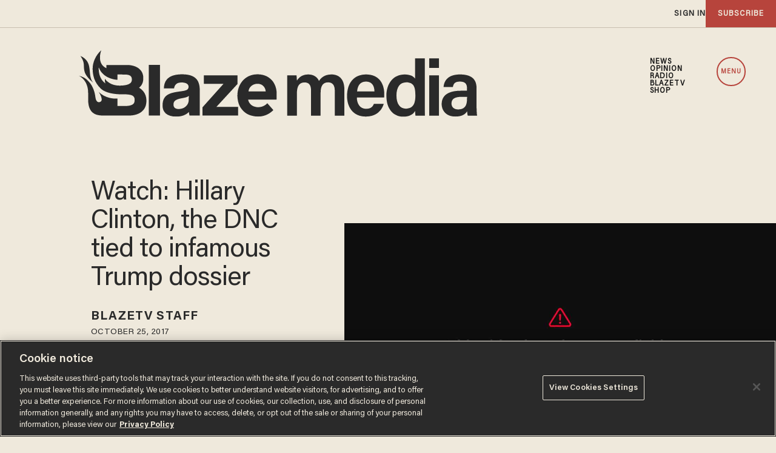

--- FILE ---
content_type: text/html; charset=utf-8
request_url: https://www.google.com/recaptcha/api2/anchor?ar=1&k=6Lf8zqgoAAAAAFUUkcOQ6F63JUDRJdiz_4BCIDPj&co=aHR0cHM6Ly9saW5rLnRoZWJsYXplLmNvbTo0NDM.&hl=en&v=PoyoqOPhxBO7pBk68S4YbpHZ&size=invisible&anchor-ms=20000&execute-ms=30000&cb=7jpd3mgtcntv
body_size: 48812
content:
<!DOCTYPE HTML><html dir="ltr" lang="en"><head><meta http-equiv="Content-Type" content="text/html; charset=UTF-8">
<meta http-equiv="X-UA-Compatible" content="IE=edge">
<title>reCAPTCHA</title>
<style type="text/css">
/* cyrillic-ext */
@font-face {
  font-family: 'Roboto';
  font-style: normal;
  font-weight: 400;
  font-stretch: 100%;
  src: url(//fonts.gstatic.com/s/roboto/v48/KFO7CnqEu92Fr1ME7kSn66aGLdTylUAMa3GUBHMdazTgWw.woff2) format('woff2');
  unicode-range: U+0460-052F, U+1C80-1C8A, U+20B4, U+2DE0-2DFF, U+A640-A69F, U+FE2E-FE2F;
}
/* cyrillic */
@font-face {
  font-family: 'Roboto';
  font-style: normal;
  font-weight: 400;
  font-stretch: 100%;
  src: url(//fonts.gstatic.com/s/roboto/v48/KFO7CnqEu92Fr1ME7kSn66aGLdTylUAMa3iUBHMdazTgWw.woff2) format('woff2');
  unicode-range: U+0301, U+0400-045F, U+0490-0491, U+04B0-04B1, U+2116;
}
/* greek-ext */
@font-face {
  font-family: 'Roboto';
  font-style: normal;
  font-weight: 400;
  font-stretch: 100%;
  src: url(//fonts.gstatic.com/s/roboto/v48/KFO7CnqEu92Fr1ME7kSn66aGLdTylUAMa3CUBHMdazTgWw.woff2) format('woff2');
  unicode-range: U+1F00-1FFF;
}
/* greek */
@font-face {
  font-family: 'Roboto';
  font-style: normal;
  font-weight: 400;
  font-stretch: 100%;
  src: url(//fonts.gstatic.com/s/roboto/v48/KFO7CnqEu92Fr1ME7kSn66aGLdTylUAMa3-UBHMdazTgWw.woff2) format('woff2');
  unicode-range: U+0370-0377, U+037A-037F, U+0384-038A, U+038C, U+038E-03A1, U+03A3-03FF;
}
/* math */
@font-face {
  font-family: 'Roboto';
  font-style: normal;
  font-weight: 400;
  font-stretch: 100%;
  src: url(//fonts.gstatic.com/s/roboto/v48/KFO7CnqEu92Fr1ME7kSn66aGLdTylUAMawCUBHMdazTgWw.woff2) format('woff2');
  unicode-range: U+0302-0303, U+0305, U+0307-0308, U+0310, U+0312, U+0315, U+031A, U+0326-0327, U+032C, U+032F-0330, U+0332-0333, U+0338, U+033A, U+0346, U+034D, U+0391-03A1, U+03A3-03A9, U+03B1-03C9, U+03D1, U+03D5-03D6, U+03F0-03F1, U+03F4-03F5, U+2016-2017, U+2034-2038, U+203C, U+2040, U+2043, U+2047, U+2050, U+2057, U+205F, U+2070-2071, U+2074-208E, U+2090-209C, U+20D0-20DC, U+20E1, U+20E5-20EF, U+2100-2112, U+2114-2115, U+2117-2121, U+2123-214F, U+2190, U+2192, U+2194-21AE, U+21B0-21E5, U+21F1-21F2, U+21F4-2211, U+2213-2214, U+2216-22FF, U+2308-230B, U+2310, U+2319, U+231C-2321, U+2336-237A, U+237C, U+2395, U+239B-23B7, U+23D0, U+23DC-23E1, U+2474-2475, U+25AF, U+25B3, U+25B7, U+25BD, U+25C1, U+25CA, U+25CC, U+25FB, U+266D-266F, U+27C0-27FF, U+2900-2AFF, U+2B0E-2B11, U+2B30-2B4C, U+2BFE, U+3030, U+FF5B, U+FF5D, U+1D400-1D7FF, U+1EE00-1EEFF;
}
/* symbols */
@font-face {
  font-family: 'Roboto';
  font-style: normal;
  font-weight: 400;
  font-stretch: 100%;
  src: url(//fonts.gstatic.com/s/roboto/v48/KFO7CnqEu92Fr1ME7kSn66aGLdTylUAMaxKUBHMdazTgWw.woff2) format('woff2');
  unicode-range: U+0001-000C, U+000E-001F, U+007F-009F, U+20DD-20E0, U+20E2-20E4, U+2150-218F, U+2190, U+2192, U+2194-2199, U+21AF, U+21E6-21F0, U+21F3, U+2218-2219, U+2299, U+22C4-22C6, U+2300-243F, U+2440-244A, U+2460-24FF, U+25A0-27BF, U+2800-28FF, U+2921-2922, U+2981, U+29BF, U+29EB, U+2B00-2BFF, U+4DC0-4DFF, U+FFF9-FFFB, U+10140-1018E, U+10190-1019C, U+101A0, U+101D0-101FD, U+102E0-102FB, U+10E60-10E7E, U+1D2C0-1D2D3, U+1D2E0-1D37F, U+1F000-1F0FF, U+1F100-1F1AD, U+1F1E6-1F1FF, U+1F30D-1F30F, U+1F315, U+1F31C, U+1F31E, U+1F320-1F32C, U+1F336, U+1F378, U+1F37D, U+1F382, U+1F393-1F39F, U+1F3A7-1F3A8, U+1F3AC-1F3AF, U+1F3C2, U+1F3C4-1F3C6, U+1F3CA-1F3CE, U+1F3D4-1F3E0, U+1F3ED, U+1F3F1-1F3F3, U+1F3F5-1F3F7, U+1F408, U+1F415, U+1F41F, U+1F426, U+1F43F, U+1F441-1F442, U+1F444, U+1F446-1F449, U+1F44C-1F44E, U+1F453, U+1F46A, U+1F47D, U+1F4A3, U+1F4B0, U+1F4B3, U+1F4B9, U+1F4BB, U+1F4BF, U+1F4C8-1F4CB, U+1F4D6, U+1F4DA, U+1F4DF, U+1F4E3-1F4E6, U+1F4EA-1F4ED, U+1F4F7, U+1F4F9-1F4FB, U+1F4FD-1F4FE, U+1F503, U+1F507-1F50B, U+1F50D, U+1F512-1F513, U+1F53E-1F54A, U+1F54F-1F5FA, U+1F610, U+1F650-1F67F, U+1F687, U+1F68D, U+1F691, U+1F694, U+1F698, U+1F6AD, U+1F6B2, U+1F6B9-1F6BA, U+1F6BC, U+1F6C6-1F6CF, U+1F6D3-1F6D7, U+1F6E0-1F6EA, U+1F6F0-1F6F3, U+1F6F7-1F6FC, U+1F700-1F7FF, U+1F800-1F80B, U+1F810-1F847, U+1F850-1F859, U+1F860-1F887, U+1F890-1F8AD, U+1F8B0-1F8BB, U+1F8C0-1F8C1, U+1F900-1F90B, U+1F93B, U+1F946, U+1F984, U+1F996, U+1F9E9, U+1FA00-1FA6F, U+1FA70-1FA7C, U+1FA80-1FA89, U+1FA8F-1FAC6, U+1FACE-1FADC, U+1FADF-1FAE9, U+1FAF0-1FAF8, U+1FB00-1FBFF;
}
/* vietnamese */
@font-face {
  font-family: 'Roboto';
  font-style: normal;
  font-weight: 400;
  font-stretch: 100%;
  src: url(//fonts.gstatic.com/s/roboto/v48/KFO7CnqEu92Fr1ME7kSn66aGLdTylUAMa3OUBHMdazTgWw.woff2) format('woff2');
  unicode-range: U+0102-0103, U+0110-0111, U+0128-0129, U+0168-0169, U+01A0-01A1, U+01AF-01B0, U+0300-0301, U+0303-0304, U+0308-0309, U+0323, U+0329, U+1EA0-1EF9, U+20AB;
}
/* latin-ext */
@font-face {
  font-family: 'Roboto';
  font-style: normal;
  font-weight: 400;
  font-stretch: 100%;
  src: url(//fonts.gstatic.com/s/roboto/v48/KFO7CnqEu92Fr1ME7kSn66aGLdTylUAMa3KUBHMdazTgWw.woff2) format('woff2');
  unicode-range: U+0100-02BA, U+02BD-02C5, U+02C7-02CC, U+02CE-02D7, U+02DD-02FF, U+0304, U+0308, U+0329, U+1D00-1DBF, U+1E00-1E9F, U+1EF2-1EFF, U+2020, U+20A0-20AB, U+20AD-20C0, U+2113, U+2C60-2C7F, U+A720-A7FF;
}
/* latin */
@font-face {
  font-family: 'Roboto';
  font-style: normal;
  font-weight: 400;
  font-stretch: 100%;
  src: url(//fonts.gstatic.com/s/roboto/v48/KFO7CnqEu92Fr1ME7kSn66aGLdTylUAMa3yUBHMdazQ.woff2) format('woff2');
  unicode-range: U+0000-00FF, U+0131, U+0152-0153, U+02BB-02BC, U+02C6, U+02DA, U+02DC, U+0304, U+0308, U+0329, U+2000-206F, U+20AC, U+2122, U+2191, U+2193, U+2212, U+2215, U+FEFF, U+FFFD;
}
/* cyrillic-ext */
@font-face {
  font-family: 'Roboto';
  font-style: normal;
  font-weight: 500;
  font-stretch: 100%;
  src: url(//fonts.gstatic.com/s/roboto/v48/KFO7CnqEu92Fr1ME7kSn66aGLdTylUAMa3GUBHMdazTgWw.woff2) format('woff2');
  unicode-range: U+0460-052F, U+1C80-1C8A, U+20B4, U+2DE0-2DFF, U+A640-A69F, U+FE2E-FE2F;
}
/* cyrillic */
@font-face {
  font-family: 'Roboto';
  font-style: normal;
  font-weight: 500;
  font-stretch: 100%;
  src: url(//fonts.gstatic.com/s/roboto/v48/KFO7CnqEu92Fr1ME7kSn66aGLdTylUAMa3iUBHMdazTgWw.woff2) format('woff2');
  unicode-range: U+0301, U+0400-045F, U+0490-0491, U+04B0-04B1, U+2116;
}
/* greek-ext */
@font-face {
  font-family: 'Roboto';
  font-style: normal;
  font-weight: 500;
  font-stretch: 100%;
  src: url(//fonts.gstatic.com/s/roboto/v48/KFO7CnqEu92Fr1ME7kSn66aGLdTylUAMa3CUBHMdazTgWw.woff2) format('woff2');
  unicode-range: U+1F00-1FFF;
}
/* greek */
@font-face {
  font-family: 'Roboto';
  font-style: normal;
  font-weight: 500;
  font-stretch: 100%;
  src: url(//fonts.gstatic.com/s/roboto/v48/KFO7CnqEu92Fr1ME7kSn66aGLdTylUAMa3-UBHMdazTgWw.woff2) format('woff2');
  unicode-range: U+0370-0377, U+037A-037F, U+0384-038A, U+038C, U+038E-03A1, U+03A3-03FF;
}
/* math */
@font-face {
  font-family: 'Roboto';
  font-style: normal;
  font-weight: 500;
  font-stretch: 100%;
  src: url(//fonts.gstatic.com/s/roboto/v48/KFO7CnqEu92Fr1ME7kSn66aGLdTylUAMawCUBHMdazTgWw.woff2) format('woff2');
  unicode-range: U+0302-0303, U+0305, U+0307-0308, U+0310, U+0312, U+0315, U+031A, U+0326-0327, U+032C, U+032F-0330, U+0332-0333, U+0338, U+033A, U+0346, U+034D, U+0391-03A1, U+03A3-03A9, U+03B1-03C9, U+03D1, U+03D5-03D6, U+03F0-03F1, U+03F4-03F5, U+2016-2017, U+2034-2038, U+203C, U+2040, U+2043, U+2047, U+2050, U+2057, U+205F, U+2070-2071, U+2074-208E, U+2090-209C, U+20D0-20DC, U+20E1, U+20E5-20EF, U+2100-2112, U+2114-2115, U+2117-2121, U+2123-214F, U+2190, U+2192, U+2194-21AE, U+21B0-21E5, U+21F1-21F2, U+21F4-2211, U+2213-2214, U+2216-22FF, U+2308-230B, U+2310, U+2319, U+231C-2321, U+2336-237A, U+237C, U+2395, U+239B-23B7, U+23D0, U+23DC-23E1, U+2474-2475, U+25AF, U+25B3, U+25B7, U+25BD, U+25C1, U+25CA, U+25CC, U+25FB, U+266D-266F, U+27C0-27FF, U+2900-2AFF, U+2B0E-2B11, U+2B30-2B4C, U+2BFE, U+3030, U+FF5B, U+FF5D, U+1D400-1D7FF, U+1EE00-1EEFF;
}
/* symbols */
@font-face {
  font-family: 'Roboto';
  font-style: normal;
  font-weight: 500;
  font-stretch: 100%;
  src: url(//fonts.gstatic.com/s/roboto/v48/KFO7CnqEu92Fr1ME7kSn66aGLdTylUAMaxKUBHMdazTgWw.woff2) format('woff2');
  unicode-range: U+0001-000C, U+000E-001F, U+007F-009F, U+20DD-20E0, U+20E2-20E4, U+2150-218F, U+2190, U+2192, U+2194-2199, U+21AF, U+21E6-21F0, U+21F3, U+2218-2219, U+2299, U+22C4-22C6, U+2300-243F, U+2440-244A, U+2460-24FF, U+25A0-27BF, U+2800-28FF, U+2921-2922, U+2981, U+29BF, U+29EB, U+2B00-2BFF, U+4DC0-4DFF, U+FFF9-FFFB, U+10140-1018E, U+10190-1019C, U+101A0, U+101D0-101FD, U+102E0-102FB, U+10E60-10E7E, U+1D2C0-1D2D3, U+1D2E0-1D37F, U+1F000-1F0FF, U+1F100-1F1AD, U+1F1E6-1F1FF, U+1F30D-1F30F, U+1F315, U+1F31C, U+1F31E, U+1F320-1F32C, U+1F336, U+1F378, U+1F37D, U+1F382, U+1F393-1F39F, U+1F3A7-1F3A8, U+1F3AC-1F3AF, U+1F3C2, U+1F3C4-1F3C6, U+1F3CA-1F3CE, U+1F3D4-1F3E0, U+1F3ED, U+1F3F1-1F3F3, U+1F3F5-1F3F7, U+1F408, U+1F415, U+1F41F, U+1F426, U+1F43F, U+1F441-1F442, U+1F444, U+1F446-1F449, U+1F44C-1F44E, U+1F453, U+1F46A, U+1F47D, U+1F4A3, U+1F4B0, U+1F4B3, U+1F4B9, U+1F4BB, U+1F4BF, U+1F4C8-1F4CB, U+1F4D6, U+1F4DA, U+1F4DF, U+1F4E3-1F4E6, U+1F4EA-1F4ED, U+1F4F7, U+1F4F9-1F4FB, U+1F4FD-1F4FE, U+1F503, U+1F507-1F50B, U+1F50D, U+1F512-1F513, U+1F53E-1F54A, U+1F54F-1F5FA, U+1F610, U+1F650-1F67F, U+1F687, U+1F68D, U+1F691, U+1F694, U+1F698, U+1F6AD, U+1F6B2, U+1F6B9-1F6BA, U+1F6BC, U+1F6C6-1F6CF, U+1F6D3-1F6D7, U+1F6E0-1F6EA, U+1F6F0-1F6F3, U+1F6F7-1F6FC, U+1F700-1F7FF, U+1F800-1F80B, U+1F810-1F847, U+1F850-1F859, U+1F860-1F887, U+1F890-1F8AD, U+1F8B0-1F8BB, U+1F8C0-1F8C1, U+1F900-1F90B, U+1F93B, U+1F946, U+1F984, U+1F996, U+1F9E9, U+1FA00-1FA6F, U+1FA70-1FA7C, U+1FA80-1FA89, U+1FA8F-1FAC6, U+1FACE-1FADC, U+1FADF-1FAE9, U+1FAF0-1FAF8, U+1FB00-1FBFF;
}
/* vietnamese */
@font-face {
  font-family: 'Roboto';
  font-style: normal;
  font-weight: 500;
  font-stretch: 100%;
  src: url(//fonts.gstatic.com/s/roboto/v48/KFO7CnqEu92Fr1ME7kSn66aGLdTylUAMa3OUBHMdazTgWw.woff2) format('woff2');
  unicode-range: U+0102-0103, U+0110-0111, U+0128-0129, U+0168-0169, U+01A0-01A1, U+01AF-01B0, U+0300-0301, U+0303-0304, U+0308-0309, U+0323, U+0329, U+1EA0-1EF9, U+20AB;
}
/* latin-ext */
@font-face {
  font-family: 'Roboto';
  font-style: normal;
  font-weight: 500;
  font-stretch: 100%;
  src: url(//fonts.gstatic.com/s/roboto/v48/KFO7CnqEu92Fr1ME7kSn66aGLdTylUAMa3KUBHMdazTgWw.woff2) format('woff2');
  unicode-range: U+0100-02BA, U+02BD-02C5, U+02C7-02CC, U+02CE-02D7, U+02DD-02FF, U+0304, U+0308, U+0329, U+1D00-1DBF, U+1E00-1E9F, U+1EF2-1EFF, U+2020, U+20A0-20AB, U+20AD-20C0, U+2113, U+2C60-2C7F, U+A720-A7FF;
}
/* latin */
@font-face {
  font-family: 'Roboto';
  font-style: normal;
  font-weight: 500;
  font-stretch: 100%;
  src: url(//fonts.gstatic.com/s/roboto/v48/KFO7CnqEu92Fr1ME7kSn66aGLdTylUAMa3yUBHMdazQ.woff2) format('woff2');
  unicode-range: U+0000-00FF, U+0131, U+0152-0153, U+02BB-02BC, U+02C6, U+02DA, U+02DC, U+0304, U+0308, U+0329, U+2000-206F, U+20AC, U+2122, U+2191, U+2193, U+2212, U+2215, U+FEFF, U+FFFD;
}
/* cyrillic-ext */
@font-face {
  font-family: 'Roboto';
  font-style: normal;
  font-weight: 900;
  font-stretch: 100%;
  src: url(//fonts.gstatic.com/s/roboto/v48/KFO7CnqEu92Fr1ME7kSn66aGLdTylUAMa3GUBHMdazTgWw.woff2) format('woff2');
  unicode-range: U+0460-052F, U+1C80-1C8A, U+20B4, U+2DE0-2DFF, U+A640-A69F, U+FE2E-FE2F;
}
/* cyrillic */
@font-face {
  font-family: 'Roboto';
  font-style: normal;
  font-weight: 900;
  font-stretch: 100%;
  src: url(//fonts.gstatic.com/s/roboto/v48/KFO7CnqEu92Fr1ME7kSn66aGLdTylUAMa3iUBHMdazTgWw.woff2) format('woff2');
  unicode-range: U+0301, U+0400-045F, U+0490-0491, U+04B0-04B1, U+2116;
}
/* greek-ext */
@font-face {
  font-family: 'Roboto';
  font-style: normal;
  font-weight: 900;
  font-stretch: 100%;
  src: url(//fonts.gstatic.com/s/roboto/v48/KFO7CnqEu92Fr1ME7kSn66aGLdTylUAMa3CUBHMdazTgWw.woff2) format('woff2');
  unicode-range: U+1F00-1FFF;
}
/* greek */
@font-face {
  font-family: 'Roboto';
  font-style: normal;
  font-weight: 900;
  font-stretch: 100%;
  src: url(//fonts.gstatic.com/s/roboto/v48/KFO7CnqEu92Fr1ME7kSn66aGLdTylUAMa3-UBHMdazTgWw.woff2) format('woff2');
  unicode-range: U+0370-0377, U+037A-037F, U+0384-038A, U+038C, U+038E-03A1, U+03A3-03FF;
}
/* math */
@font-face {
  font-family: 'Roboto';
  font-style: normal;
  font-weight: 900;
  font-stretch: 100%;
  src: url(//fonts.gstatic.com/s/roboto/v48/KFO7CnqEu92Fr1ME7kSn66aGLdTylUAMawCUBHMdazTgWw.woff2) format('woff2');
  unicode-range: U+0302-0303, U+0305, U+0307-0308, U+0310, U+0312, U+0315, U+031A, U+0326-0327, U+032C, U+032F-0330, U+0332-0333, U+0338, U+033A, U+0346, U+034D, U+0391-03A1, U+03A3-03A9, U+03B1-03C9, U+03D1, U+03D5-03D6, U+03F0-03F1, U+03F4-03F5, U+2016-2017, U+2034-2038, U+203C, U+2040, U+2043, U+2047, U+2050, U+2057, U+205F, U+2070-2071, U+2074-208E, U+2090-209C, U+20D0-20DC, U+20E1, U+20E5-20EF, U+2100-2112, U+2114-2115, U+2117-2121, U+2123-214F, U+2190, U+2192, U+2194-21AE, U+21B0-21E5, U+21F1-21F2, U+21F4-2211, U+2213-2214, U+2216-22FF, U+2308-230B, U+2310, U+2319, U+231C-2321, U+2336-237A, U+237C, U+2395, U+239B-23B7, U+23D0, U+23DC-23E1, U+2474-2475, U+25AF, U+25B3, U+25B7, U+25BD, U+25C1, U+25CA, U+25CC, U+25FB, U+266D-266F, U+27C0-27FF, U+2900-2AFF, U+2B0E-2B11, U+2B30-2B4C, U+2BFE, U+3030, U+FF5B, U+FF5D, U+1D400-1D7FF, U+1EE00-1EEFF;
}
/* symbols */
@font-face {
  font-family: 'Roboto';
  font-style: normal;
  font-weight: 900;
  font-stretch: 100%;
  src: url(//fonts.gstatic.com/s/roboto/v48/KFO7CnqEu92Fr1ME7kSn66aGLdTylUAMaxKUBHMdazTgWw.woff2) format('woff2');
  unicode-range: U+0001-000C, U+000E-001F, U+007F-009F, U+20DD-20E0, U+20E2-20E4, U+2150-218F, U+2190, U+2192, U+2194-2199, U+21AF, U+21E6-21F0, U+21F3, U+2218-2219, U+2299, U+22C4-22C6, U+2300-243F, U+2440-244A, U+2460-24FF, U+25A0-27BF, U+2800-28FF, U+2921-2922, U+2981, U+29BF, U+29EB, U+2B00-2BFF, U+4DC0-4DFF, U+FFF9-FFFB, U+10140-1018E, U+10190-1019C, U+101A0, U+101D0-101FD, U+102E0-102FB, U+10E60-10E7E, U+1D2C0-1D2D3, U+1D2E0-1D37F, U+1F000-1F0FF, U+1F100-1F1AD, U+1F1E6-1F1FF, U+1F30D-1F30F, U+1F315, U+1F31C, U+1F31E, U+1F320-1F32C, U+1F336, U+1F378, U+1F37D, U+1F382, U+1F393-1F39F, U+1F3A7-1F3A8, U+1F3AC-1F3AF, U+1F3C2, U+1F3C4-1F3C6, U+1F3CA-1F3CE, U+1F3D4-1F3E0, U+1F3ED, U+1F3F1-1F3F3, U+1F3F5-1F3F7, U+1F408, U+1F415, U+1F41F, U+1F426, U+1F43F, U+1F441-1F442, U+1F444, U+1F446-1F449, U+1F44C-1F44E, U+1F453, U+1F46A, U+1F47D, U+1F4A3, U+1F4B0, U+1F4B3, U+1F4B9, U+1F4BB, U+1F4BF, U+1F4C8-1F4CB, U+1F4D6, U+1F4DA, U+1F4DF, U+1F4E3-1F4E6, U+1F4EA-1F4ED, U+1F4F7, U+1F4F9-1F4FB, U+1F4FD-1F4FE, U+1F503, U+1F507-1F50B, U+1F50D, U+1F512-1F513, U+1F53E-1F54A, U+1F54F-1F5FA, U+1F610, U+1F650-1F67F, U+1F687, U+1F68D, U+1F691, U+1F694, U+1F698, U+1F6AD, U+1F6B2, U+1F6B9-1F6BA, U+1F6BC, U+1F6C6-1F6CF, U+1F6D3-1F6D7, U+1F6E0-1F6EA, U+1F6F0-1F6F3, U+1F6F7-1F6FC, U+1F700-1F7FF, U+1F800-1F80B, U+1F810-1F847, U+1F850-1F859, U+1F860-1F887, U+1F890-1F8AD, U+1F8B0-1F8BB, U+1F8C0-1F8C1, U+1F900-1F90B, U+1F93B, U+1F946, U+1F984, U+1F996, U+1F9E9, U+1FA00-1FA6F, U+1FA70-1FA7C, U+1FA80-1FA89, U+1FA8F-1FAC6, U+1FACE-1FADC, U+1FADF-1FAE9, U+1FAF0-1FAF8, U+1FB00-1FBFF;
}
/* vietnamese */
@font-face {
  font-family: 'Roboto';
  font-style: normal;
  font-weight: 900;
  font-stretch: 100%;
  src: url(//fonts.gstatic.com/s/roboto/v48/KFO7CnqEu92Fr1ME7kSn66aGLdTylUAMa3OUBHMdazTgWw.woff2) format('woff2');
  unicode-range: U+0102-0103, U+0110-0111, U+0128-0129, U+0168-0169, U+01A0-01A1, U+01AF-01B0, U+0300-0301, U+0303-0304, U+0308-0309, U+0323, U+0329, U+1EA0-1EF9, U+20AB;
}
/* latin-ext */
@font-face {
  font-family: 'Roboto';
  font-style: normal;
  font-weight: 900;
  font-stretch: 100%;
  src: url(//fonts.gstatic.com/s/roboto/v48/KFO7CnqEu92Fr1ME7kSn66aGLdTylUAMa3KUBHMdazTgWw.woff2) format('woff2');
  unicode-range: U+0100-02BA, U+02BD-02C5, U+02C7-02CC, U+02CE-02D7, U+02DD-02FF, U+0304, U+0308, U+0329, U+1D00-1DBF, U+1E00-1E9F, U+1EF2-1EFF, U+2020, U+20A0-20AB, U+20AD-20C0, U+2113, U+2C60-2C7F, U+A720-A7FF;
}
/* latin */
@font-face {
  font-family: 'Roboto';
  font-style: normal;
  font-weight: 900;
  font-stretch: 100%;
  src: url(//fonts.gstatic.com/s/roboto/v48/KFO7CnqEu92Fr1ME7kSn66aGLdTylUAMa3yUBHMdazQ.woff2) format('woff2');
  unicode-range: U+0000-00FF, U+0131, U+0152-0153, U+02BB-02BC, U+02C6, U+02DA, U+02DC, U+0304, U+0308, U+0329, U+2000-206F, U+20AC, U+2122, U+2191, U+2193, U+2212, U+2215, U+FEFF, U+FFFD;
}

</style>
<link rel="stylesheet" type="text/css" href="https://www.gstatic.com/recaptcha/releases/PoyoqOPhxBO7pBk68S4YbpHZ/styles__ltr.css">
<script nonce="-6rGNmkEHJ9btOQV4G27Rw" type="text/javascript">window['__recaptcha_api'] = 'https://www.google.com/recaptcha/api2/';</script>
<script type="text/javascript" src="https://www.gstatic.com/recaptcha/releases/PoyoqOPhxBO7pBk68S4YbpHZ/recaptcha__en.js" nonce="-6rGNmkEHJ9btOQV4G27Rw">
      
    </script></head>
<body><div id="rc-anchor-alert" class="rc-anchor-alert"></div>
<input type="hidden" id="recaptcha-token" value="[base64]">
<script type="text/javascript" nonce="-6rGNmkEHJ9btOQV4G27Rw">
      recaptcha.anchor.Main.init("[\x22ainput\x22,[\x22bgdata\x22,\x22\x22,\[base64]/[base64]/[base64]/KE4oMTI0LHYsdi5HKSxMWihsLHYpKTpOKDEyNCx2LGwpLFYpLHYpLFQpKSxGKDE3MSx2KX0scjc9ZnVuY3Rpb24obCl7cmV0dXJuIGx9LEM9ZnVuY3Rpb24obCxWLHYpe04odixsLFYpLFZbYWtdPTI3OTZ9LG49ZnVuY3Rpb24obCxWKXtWLlg9KChWLlg/[base64]/[base64]/[base64]/[base64]/[base64]/[base64]/[base64]/[base64]/[base64]/[base64]/[base64]\\u003d\x22,\[base64]\\u003d\\u003d\x22,\x22wr3Cl8KTDMKMw6HCmB/DisOuZ8OZSHcOHi8KJMKRwo7CkhwJw4XClknCoCnCqBt/woXDr8KCw6dWImstw7fCvkHDnMKBNlw+w6N+f8KRw5wcwrJxw5XDlFHDgEN2w4UzwrETw5XDj8OEwr/Dl8KOw5YnKcKCw4nCsT7DisO1R0PCtULCj8O9ETzCucK5anbCuMOtwp0HCjoWwpLDuHA7ccOtScOSwrTChSPCmcK3c8Oywp/DlBlnCQXCmRvDqMK9wqdCwqjCgsO6wqLDvwfDosKcw5TCiBQ3wq3CmQvDk8KHDzMNCSPDu8OMdh7DisKTwrciw7PCjkoBw75sw67CmB/[base64]/CgMKpwoM0H8OIFMKkwrZKw78PSxcYeAnDnsOMw73DownCtmTDqETDn0Y8UH8wdw/Cv8KPdUwsw6vCvsKowrVBO8OnwohtViTCmm0yw5nClsOfw6DDrFg7fR/CsXNlwrkvNcOcwpHCrQHDjsOcw6I/wqQcw5hDw4wOwrjDvMOjw7XCnsOoM8Kuw7dPw5fCtigqb8OzMMKfw6LDpMKEwpfDgsKFXMKjw67CrxRmwqNvwrF5Zh/Dl0zDhBVdaC0Gw7VlJ8O3DsKWw6lGLMKfL8ObQwQNw77CjMK/w4fDgEXDiA/[base64]/DkMOaXBF8wo8HwqLCgSIxbD/DgxPCi8OgwrbCvCVVPcKNOMOmwpjDg3nCnkLCqcKOIEgLw4pyC2PDpsOfSsOtw4nDl1LCtsKfw4Y8T3p0w5zCjcOewrcjw5XDhE/DmCfDu3kpw6bDi8KAw4/[base64]/DtERRwoAuwpLCv2JXworCl1XDosKUw4Bfw6PDn8OGwoUgRsOZD8OfwobDjsKiwqt6flYYw5B0w4HCrgjCpDARc2QCBSLCo8KGVsKNwpFJOcO/fcKiYRlmWcKnCzULwqBSw60EPMK5cMOGworCjlfCmD0iNMK2wo/Duh9TWMO4J8O4WFIWw5TCgsO4Ok/DncK3wpAEYhzDrcKJw5F3fsKZaiXDr3krw5Fiwq7ClcOydcOJwoDCnMK/wpfCtnpaw5/CkMKxTmnDscO2wp1jH8KrIANPCcK6ZsObw7rCqHQxMMOjb8O2w4vChDnCusOwV8ODDijCucKdBMK6w6IRRhYucsKVacOGw6fCqsKbwoVbQMKdX8O8w4pgw4zDosKaOGLDgQkIwphLOFkpw6/DhRbCmcO5V2pAwrMsP3rDq8KpwqrCr8OkwqnCkcO5wrLCqThWwqPCu0XCisKew5gzaTfDssO8woPCu8KnwrRuwojDqzQoSUjCnj7CunwLQFzDpA8vwoPClTwRG8O+JXJVSMKqwq/Ds8Otw5/DqGo3ZMKSLsKTAcOfw5ACcMKoNsKPwpLDo1rChcO5wqJjwrTCtRQcECXCocOrwqUgMGsDw6Biw78LRsKTw4fDhDRPw54mAVHDhMK4w7kSw4bDpsKxHsO8AQwZcjlGDcOMwqfCtMOvYxo7wrxCw5DDi8Kxw5d2wqjDpiURw4/[base64]/bsOdw4XCocOGw5wUZRbDsnkeGVsWw6E8w6xWwofCi3rDg2MjKAbDqcOXcXzCqBXDh8KbPDnCucK+w4XCqcKCIG9NDldaG8K4w6AmLxvCq1xdw6XDl29uw6UXwoPDlsOCKcORw5/DhcKAJk/CqMOMK8K2wotIwobDlcKuFU/[base64]/[base64]/[base64]/fMOhMsOWfxwSw6YPw7rDl8K6wozCvMOZKcKywrNDwrkoZ8OEwoLCgXUdP8KDOMOgw45QB3fCnXHDt0TCkGzDjMKqwqlOw5PDjMKhw7VZCyfCqivDsQYww48HblbCqVfCocKIw6txAVYDw6bCn8KCwp7CpsKgOgcKwplWw5oHXA8JasKYCEbDs8Oxwq/CvsKBwpnDisO2wpTCpxPCssOVDgrCjQAVBGdEwqDCj8O4esKAHMKrdUnDlsKgw6kISMKuLF5fdMKcEsKhbDPDmmbDvsOLw5bDm8OvSsKHwpvDkMKcwq3Dqhcqw60ww7MROGgpfB5cwqjDin/DgV3ChAzDuwDDr2XCrRrDicONw7sFLkDDm05fAMO0wrs1wozDq8Kfw7g7w7k7AMOdIsKIwowaN8KkwoPDpMOrw6VtwoJWw6c5w4VHAsOsw4FSMwbChWEfw7LDrRzCvMO5wrI0NgrDvz5YwpY5wpgdGsKSZsOYwqR4w5NIwqkJw51IUF/DojfChT7DkWJ9w5DCq8OtQ8Ofw7HCh8KSwrjDksOLwoPDrMOpw5vDscOBG0prbUJRwpbDjUllU8OeDsOsLcOAwodVwqXCvgc5woVRwrBLwq4zVE4gwosEXVUZIsK3HcO8MlMlw4/DqsOWw4DCtTU/[base64]/w65wwqDCu8KZw6vCkExLwo7Cg8KQYsKEwrHCoMKtLVjCkULDlMKwwr3CtMK6PMOKWwjCkMKhwqjDsCnCt8OTKTzCkMKReEcLw6Mcw6XDjUjDkUfDiMK+w7oVHUDDnE7DqcK/TsOyUcO3bcKAZCLDoUxxw5hxTcODXjY/[base64]/woTDi8OWw7NCw7nCo3oOLnPCusOOw5/DnDLDlMK1wpIfCsO6JcOFc8Krw5FCw6jDjk3DllTCrXPDgibDhhXDtsOKw7Jww7jDjcOjwrlKwoRHwo4ZwqMmw5jDpcKidDbDgD7CniHCh8OuJMOhW8KADcOndsOwLMKvGCp/[base64]/DqcOPD3tFwozDlcOvw6hDTSBBwo7CqSHDmcOacxDCtMKFwrLCoMK6w6jCsMKpwq9Lwr3Cvm/DhRPDvFHCrsK7bUrCkcKrAMOAE8ObBQo2w4TCi2XCgxUtw4bDkcOzwqFvbsKAMSssXsK+w5xtwrHDh8OMDMK6dBd5wrrCq2LDsE8bKTrDsMKYwp56w71/wr7CnjPClcOoZcOAwoIZLsO1LMKFw7rDnUElI8OHFkXDuTzDsxVpHsOww5fCr1ESWMODw7xKMcKBWzjDpcOdOsKpc8K5NybCoMKkE8OiESBTSGrCgcKLG8Kjw45VDW41w5A5SMO+w6fDjsOpN8KzwrNdbw/DiUnCg3ZMK8KhKcOAw4jDoADDpcKmTMOuOFvDoMO4PXlNfgjCijbCscOTw5LDqGzDt2h8w7ReYwEFKmRme8KfwrfDvDfCrh/[base64]/DoUYGLkh+acKyDWF2wqF/XsOrwoIlD1h/[base64]/YMOnDsOmw73CnzhTwrBawqvCn2UCwrEAw6LDr8KqVMKPw7TDjw5iw6lobTAlw4jDpMK4w7jCiMKkd0nCoEfCjcKPai5tLjvDq8ONJ8OEfw9pNwBrSl/DpMOwRWQfEQlGwojCu3/CvsKpwo0ew6vClUxjwpE1woBoeXvDr8O9PcORwqHCmcKELcOgVMOPHRtgOSplFW1UwrHCvjbDjHMFAyLDssKOFEfDj8KnY0zCjgcCdcKKUSvCncKJwqbDgRgReMK0U8OswpkewpDCrcOHZhcVwpDChsOHwqYDay/Ck8KBw5xvw5vCgcOLCsOkTDZ0w6LCosO0w4FvwoHCk3/CgRIVU8KVwrAzNjI5EMKhccO8wqfDtMKPw4TDnsKTw703w4bCjcOHBMOYOMOEaj7DtMOuwrthwo0/wpABaUfCpxHCiCVrGcOkLmnDjMOVdcOEYinCocKeOcK8XwfDqMOiaF3DgRHDkMK/CcK2a2zDv8KIOjA1TkwifsOmYXgNw5pzc8Kfw4x9wo7CtHAbwpLCmsKuw5PCt8OHUcKTKwEsIUkzdw/DuMK9MEZWLMKkdVvCpsK/w7LDt2I2w6HCkMOERS4DwoIBMsKVWcKdaxvCosK3wqIeP0HDisOpMsKhw5Mnw47DiRTCuEDDswBTw6cWwqLDiMOQwp0VNijDicOCwo7Dsz90w7vDo8KCA8Kdw5PDnRLDicO+wqDChsKTwpnDoMObwp7DolHDqcORw69YZzh/wpnCucOIw5/DmAojZhbCpGBaGcK+LMOGw77DvcKFwpZ+wqJiA8OmdQXDkA/Dt0bCrcKhEcOEw5lrFMOJTMKxwr7CnMOoNsOXS8Osw5zDpV4SUcOoMDrDslzDoCTDu2kCw6gkGnrDscKEwo7DicKXMsKRW8Knd8KHPcKgEllxw7AvYRMfwrrCqMOrLRvDs8O5DsOvw411wogvYMKKwq/DpsKleMOPCH3Cj8KMDyEQelXCnwsJwqglw6TDrsKMXsOec8OuwpgLw6EVAA0THDfCvMO4wpvDgcO+WlBJV8OwRzhRw6UrEihkFcOsasOxDDTDtyDChCdLwonCmE7ClgnCnUQrwpt9MmlFIsK/UsKOPxhxGxJDMsOkwqrDlxvDk8OJw6zCiHvCi8K8w4o0BWHDv8KfBsKJL2Nhwo8hwrnCksKYw5PCicKgwqMOScOow7s8R8OMGHRdRFbCpHTCjGTDicKGwqPCqMK/wr/CkiEdb8OzYlTDpMKswocqIHTDoAbDplXDlMOJwoDDrsKpwq0+KBHDr23Cg1M6FcKnwrLCtRvCpkXDrGVjMcO+w6gxKDwtHMK2wp4Lw7nCrsOIw4N7wrnDlHpiwqPCojLCosKuwrUKPUDCpnPChlPCly/DjsKkwrBSwoTCjlg/IMKMdSPDrAZuASrCqSzDp8OIw4TCp8OVwrjDhxnCvVY1Q8O6wqLCs8OyRMK8w7Z1woDDh8K4wrZbwrlOw6lOBMO3wqhXUsO9wrNWw7VTfMKlw5xDw5/DmndnwoHCvcKHbGrCqxR4MiTCssOFT8Oqw4XCn8OowowXAVfDnMO4w4LCkMKuXcKXK0bCm1FIw71Cw4HCk8KdwqbCoMKGH8Kcw5BqwqIFwrbCpsO4Q3VrAlN4wol8wqQLwq/Cq8Ksw5DDjkTDgnLDqcKLKz7ClMOfRcKbJsKtZsKfOXjDm8Okw5EkwprCtjI1N3jDhsKtwqUBe8KlQnPCgR3Dr3QSwp59TSlGwqc1ecOqEXXCr1HCoMOmw7Itwog4w6DDu1rDtcK3w6Y7wqBUwrNjw7ppZn/[base64]/DrMKqwoTDmxlWw5jCrzI9woN8wpFGwrLCj8O9AV7Dj3M8ZDAJZWdiMsOFwpwCBcOsw5dYw4LDlMK6NsO+wp1LFyAnw6ZwNQoTw6czNMOcAgYpwovDssK0wrMBRcOFZMK6w7fCg8KbwqVdwonDj8K+BcKMw7jDpWrCuncVIMOwbALCh3rDiBwgXC3CisKJwo0/w7x4bMObQQHCjcOMw4HDvMOoHnbDpcKPw55UwrZTSX96CsK8YS5cw7PCuMOnE29rfEUGGsKFRsKsBgjCqR0odsK0PsOrQHAWw4LCpsK0QcOaw4pBV0zDi1RifWbDiMOIw6zDgivCkyHDk2bCpMO/OwttXMKmSyN/wpAXwqbDosOdPsKfP8KmJTlgwpnComs7GMKUw5/ChMKMK8KUw4jDpcO8b0gqGsOzJ8OawpPCnXXDosKhaDPCn8OuSCvDqMOYUnQRwqNdw7Ukwq7DjwjCs8OUw7kKVMOxEsOrHMKZTsOjYcKGPMKiOMKywrQuwqE5wpw9w5paRcKdYEnCrcK5Ww0/ZTU2HcORRcKVHsKzwrNnQUrClEjCrXvDu8OCw4BcbwjDtcKDwpbCmcOVwpjCt8OlwqRdVsKHYhg2wpnDiMOceQjDrW9NdsO1FzTDh8KPwpF6FsK9wrhGw5/Dn8OvNhYow7bCoMKmJWEsw5TDjgLDjUDDssOEDcOoPnVNw5/DuQLDjzjDrAJ7w5xKZsOywrXCh01iw7I5w5EhVsKow4YjMjrCvxLDlsK4wpt9LcKSw6lMw6phwr89w7dOwqQlw4HCisKPUWLCjHBbwqwywrPDj1zDjFxQw5ZowoN5w5oAwo7DrycId8KYB8O3w6/CicOPw7F9wovDkMOHwq7DuFYHwrt1w6HDj2TCkG3DlkXCqFzDkMO3w5XDscKOGHxDw6wVwoPDuxHClMKcwrbCjxNwPwbCvsK8RXYzH8KCZFsmwojDuB/Di8KHGm3CnMOjLsO0w6/Cl8Okw7nDiMK9wrvDlkxpwo0aC8Kgw6QgwrFdwqLCshTDjsOZVQHCqMOWK0HDgsOELHt/CcOdV8KGwqfCmcOBw77Ds3sUHHDDrsKtwr1+wo7Di0TCosKVw6rDucOuwqtow7jDrsKnGR3DjyB4NifDuAYHw49DEgLDoSvCj8KbSRzCo8KswqQXISByGcO8b8KKw4/DscKtwrLCgGcoZG7CosOVC8KAwopZSjjCocOLwq3DoTVrWgrDjMOgR8Kfwr7Cky1awr1mw53CjcO3SsKvw5rCrWbDiiQNwqDDriphwq/DgsKJw6LChcKbRMO7wqDDmW/DtkvDnGRAw6jCjWzDrMKcR3M0QMOiwoHCgiJ4Hi7Dm8O6IcK+worDsRHDlMOtGMOhGl9jS8O8b8OWfgtoWMKWDsOKwp3CoMKgw5XDuAZgw4taw4fDosOxJcKNe8KyC8OaO8OvasOqw4XDvmfClX7DpnVsDcKPw4DCh8OGwprCuMKnI8O6w4fDoXw7Ny/[base64]/DqEdWw7jCssOSwqzCqlh2wpvCoyzCpcKbHsO5wqzChHJGwq57ITnCqsKcwrFfwqFeYDZZw4zCjhhmwoBbwprDojMoPA1kw7oewrTCpnwMw4dEw6jDrU3DhMOeEcKow5bDk8KPIsObw64LHcKBwrwXwog7w7jDlsOxG3Mxw6jCrMOVwpslw6/CjQ3DkcK5MT/DoDd/[base64]/[base64]/ClMOrwoEIfh/[base64]/DgcOgw715w7YPw78NYgfDjMOwwoBbcRZbwpTCkT7DuMOpdcONIsOMwpjCpU1yGVRPTBvCsEbDggrDoGXDrHIIPFEnVsOaHjnCuz7CgUfDosOMwoXCsMO/LsK9wocYI8OjLMOwwrvCv0vCqjp6OsKgwpsUEXpKWn8NI8ONGmvDscOqw6Q5w4dfwppqDhTDqADCp8Ocw4vClngSw77ClEBZw5DDtwbDhSQkKh/DvsKIw7HClcKYwrF6w5fDsSzCh8OCw5LCiGfCpDXCksO0djFFBMOowrBHwrrDmHlXwo5Nwo9hbsKZw4g0X3/ClsKTwrV8woITZ8KfAsKtwotowoQdw4kGw5rCkBLDqMOcT3DComdWw7nCg8Ogw7N1VGLDgMKfw4ZEwp5qWCfCskRPw63CsVo7wqsMw6bCvyzDp8KpWhAjwrIKwqc1R8Opw6Raw5HDq8K/BhcsW1oaYAYvCBrDiMO+C1s5w6rDpcOVw4bDjcOPw4pHw7PChcOJw4LCmsOsAEJyw7otJMOyw5fDiiTDv8Olw4oQwpljB8O7P8KDdk/DkMKIwpHDmGs1Kw5hw4c6cMK9w6HDtsOkKjRiw5RyCsOkX33CucKUwrZnMsO1UGDCkcK3O8Kld3UrVcOVCw9AWgUSwoTDsMOGNMOUwpQESC3CjFzCt8KIYzsYwoAYAsObKh7DisKJVBhKw4vDkcKDKBNzMMK9w4JXLxEmBMKwb33Cp1DDsBV9Ql7DqyYswp5Kwq8/[base64]/DhcKLWcKXe8KuPhQ/[base64]/w4fCsjdkOxjDjHzCo3/[base64]/CpsO8S8O2woXDtWzDrVEAfV/[base64]/[base64]/NcOuXRLDiMKdPlHDmWAVbsKVLcKdesKhw4taw4Irw44Dw5hjEGNEXTfCtmE+wr/Do8K4UhHDlg7DpsOGwotCwr3DuE7DrcO7MMKbeD8rAMKLZcKhKzHDm0/DhHZET8Kuw73DkMKOwrrDryHDvMOiw43DhmLDqgkWwro5w546wqBkw5DDjsKmw5DDsMOGwrYsBBMyNmLClsOowrEjeMKgYkULw5AVw7jDusKtwqA6w7tHwqvClMOdw5/ChMO3w6V7JBXDhFHCrlkUw5cDw4RIw77Dg1oWwo8FDcKIF8OEworCnSF/fsKmEMOFwphYw4R1w6Y+w5bDp1Euwq5udBxoM8K6QsORw57Di0QMBcOiMHMLeFoCSD9lw6PCpMKCw7RRw7N4fDAQXMOxw65lw7c6wqnCkTxzw5bCgWIdwq/CujdpBg8wQAV1QjVIw787UMKwQ8OxPRPDpnrCvsKEw6wzVz3DgXdYwrHCosOQwp/DvsKTw5PDncKCw7IOw5/CjBrCvcO5YMOrwoBnw5Zww6l+BcObbW3Dqw1Sw6DCtMOkbX/[base64]/wqINKsOGU8OQBMKPAMOkwp/[base64]/[base64]/ChRPDkcKYwpEzw5DClyHCocORDcOlQzbCl8O4D8KYdMOrw5MUwqkxwqgdPX/Duk7DmTHClMOhUmNRMXrCrjQZw6omaCnDvMKzXkZBLsK+w6owwqjCu1HCq8Oaw6txwoDDlcKowqk6UcOSwox/[base64]/CmWLDrMK0w6N2KgHDi8KYdkcvwr/[base64]/SyMAMsKyZcOncwbDvcK5w4dXJRAqw7TCs8K+XcKCJkbCssOFTSBVw4IvR8OfDMKQwoU0w7gOH8O4w4t1wrc+wqHDnsOKIBoGAMOQTjTCriPCnMOtwoodwrYXwpECw5/DvMOMw4TCsXbDthLCq8OlaMKVQhp5DUfDtQ7Dv8K3TXx2TDFVL0jCgBlVRnkiw5nDlMKDAsOULlINw4TDqnnDmE7CicOLw6nDlTAva8KuwpdNVsKfYw3Cm3bCgMKfwrxawpPCsSrClMKjRRAyw5PDqcK7eMOTPMK9woTDmWrDqkwrax/DvsOtwoPDo8O3NF/Dv8Oewr/Cr2xfQWTCkMOgQcK/[base64]/CpMKZw7PDsMObUCx+w7nCisKrw4M+E8OjHiPCn8Ojw4oiwqAZYgHDhsOQJzR2ACfDkHLCkwwzwoVRwowbZ8OKw5lbbcKVwo0BacO5w5Q/DG4yJyR9worCvCwfZHHCkWcZAMKUTTAiOmN+fggmacOCw7DCnMKuw7haw74CU8KYOsOrwolGw7vDp8OdNh4AIzjDj8Orw7RRTcO7wonCgkR3w6TDuVvCrsKBBsKjw45PLGgNCgtAwpFCXCrDscKQJ8KsUMK/csKmwpjDmMOHenwMEDnCjsOGV23CplnDnBI+w55DCsOxwqJcwpTCuQ8yw6bDt8KMwrh/YcKVwpzDgXzDssK7w6NzBy4SwrXCisO7wrbDqjsqXEoaK3XCkMK3wq3Cv8OFwrFWw6Fvw7TCssO/w5dudF/CtG3DlURxcwjDvcKAZ8OBHmpOw4XDpmI4TwLClMKVwrM9b8OVRQplPWRDw6ldw5PCo8OAw4TCt0IRw4bDt8OUw5TCgm8LWHEawobDl0cEwrUjO8OkeMOWc0orw7DDjMKdWDNuOlvDo8ONGhfCisOFKjVsX141w4NJAmPDh8KTfcK0woFxworDt8K/QRbCvmpLaGl6ZsK/w4TDs1nCrcOnw4k6VmhKwqpBO8K7MsOawopnZnAYfMKhw7cWJkkhCDXDgEDCpMKIOsOQwocuw5VOcMObwpcdKMONwpghGm3DlsK8AcOJw4LDisOywr/CtDbDqMOjw4xmJ8OxC8OPRCbCvyjDmsK8GUDCicKqfcKLE2zClsOWOjttw4jClMK/fMOBeGTCmyDDmsKawqzDhGALUS8Ewo1aw7oYw6zCgHDDm8K8wonDgTI8CTEBwrE/VTpnbmjCrsOaNsKtIRFjB2fDh8KBIEDDrsKfbFnCvcO1D8OMwqALwpYFVjDCgsKCwrrCv8OSw6HCvMOgw7PCuMOFwoHCg8KWSsOjRTXDo0HCv8OPQcO7wpIDWChMMiDDug46T2PCiyonw6oiRntVIsKjwr7DrsOmwqjCiGvDqnfCgXh/ScKVeMKqwp8MP2TDmWpcw4gpwpHCrTddwpPChDPCj2IqbwnDgg/Dujl+w5MPYsK0MMKJOhvDosOSwq/[base64]/DowcXw7YoT8OswqXDoWnCnsKJw6cyw5HDk8KxexvCoMKuw67DvW8aOUPCscOMwp5SB3pISsOXw5fCkMONHUIywq7CqMOWw6fCscKJwo8wCMOsUMO+w4QJw7nDp2Jpbip1AMOiRHvCk8OSemV5w77Ck8KCw7VDJBjCpzXCgMO5PcOfaQPDjhhBw4Q2KH/DjsOkTcKTG2BuaMKAGkJ/[base64]/CkMKIbcKVRMOUAsKhw4nCscOjwppCw5F9b1/[base64]/[base64]/OMOaXXVcfDXDlsObw6VtNiDCp8Ohwrt2XjFYw4kuJEzDmDXCikJCwpnDgmfDo8KLCMKWwo4Ww4cjBScdRXZxw5HDik5Xwr7CnV/ClwVVGDPDmcOyMkbCiMOlbsOFwrIlw5zCp0lrwrwmw5FfwqLCsMOFbDzCkcKtw5bChz7DksOswojDl8KzXMOSw6DCsRokPMOXw5YgEGoNw5nDgz/DqnQfGkDDl0rCvEwDEsOvCEInwrUvwqhLwrnCojHDrCDCrcKZaFZGQ8OxeTHCs0MzCA4rwqPDtMO/MhVPf8KcbMK1w7Q8w7HDnsO4w7hHPipKBFVqDMOZasKwaMOCBB/DsUXDgnbDtXNXHxULw6FiBlDCulpWDMKRwrQHSsKBw5dVwo9UwoTCicKlwqHClhjDo1TDrC9twrEvwqLCvMOlwojCtBM+w77Cr0bDq8Obw7Y/w7TDpkTCixgXQ0I6YQ/[base64]/Dm8KMIMO2dcKAwr/DqcO6wrRscF0nw6/DrEZ8QirCr8OYZiJ/wrDCnMOiwrA+FsOtKmZWPcKlAMOnw7vDkMKxHcKpwrzDqcKzZ8KQF8OEegBOw4cVZRg/TcOfIVt6awLCqsKJw5cAak9EOcK1w7bDkAIpFzNaL8K1w5nCssOIwqjDq8KgE8Ofw7nDh8KJdkHCiMOEw6/CiMKowpIMQMOFwprDnWzDoCXCv8Onw7vDmH7DlVkaPGsTw4QbKcOSBMKHw75Tw6Y+w6nDlcOGwr8yw6zDlx88w5IPZMKEJzvCiAp9w7t6woQqTxfDiiEUwogfQMOgwoo7FMOzw6Utw5dQccKoeS0/N8KPCsO4cUYtw6hJaWLDhcOCCsKwwrvDvynDlFjCosOdw7/[base64]/w7N1w5x5TnZlw67CgMK0RkhRwpd0w7NCw4jDuxfDoVfDuMKuUyjCv2PCp8OSIMKOw4wlOsKFWgLDlsK8w5jDn0nDmnXDsngywpfCiQHDisODZsObfhJNOXHCmsKjwqRGw7RCw7dmw7LDvsOtUMKmd8KcwoN6dgJwD8O8C1gqwqoJPG8fwo0Hwq8wFSIxCkB7wr/Dp2LDr2fDvMOOwq5nw6/CoTLDvMK8VUvDs2RRwpzCvitWWDPDhFNSw53DpHsSw5nCvcOXw6XDlw/CvRzCnWcbTB8vwpPCgT4Tw4TCvcKxwofCsn0wwr4hMyrCjCAdwobCr8O3CyXCksOiQFDChFzCnMOcw7jCmMKIwpfDo8OibFjCrsKWEBN0CMK6wqLDtD4yZykGdcKEXMKKKFzDlXHCtMObIH/CpMKPG8OAV8Kww6JKNsOzRcOpNT8pHsO3wpYRVGvDv8O5X8O9GMOkX0fDlMOVwp7CgcOlN1/[base64]/[base64]/DjgRIfUDDgXTCrsKjwr0zw67Ck8OyHcKcw4YJwqPCqEhMwrfDnBjCji1dwppDwoJOPMK+N8OOBsOOwr9Jwo/Cv0hSw6nDoTgJwrwhw5MaecOLw6QGFsK5A8OXw5trLsKQA0DCiwDDkcKMw5o/X8OYwo7DpyPDsMKffMKjI8Kjwrh4UGJSwqczwp3CrsOnwpdtw6poPkQDOU7CgcKsbcKYwr/[base64]/Cj8OrwpV3Q8OBPcKEwq4Zw4gZbMOew5Uuw6HCusOxBnDCnMKIw6hEwqJEw6fCocKGKn1ZP8OqHsK1PU3DuhvDtcKwwrAIwq1vwpvCnWwFb2nCgcKzwqTDtsKSw47CgwQeI2gBw7cpw4DDuW1tEGDClWbDo8KDw6nDkS/DgsOVCH3CosK4RRDDq8OYw4ceXcObw5vCtHbDlcOSGsKffMOxwrvDgVrCksKOHMOMw7LDjSt0w45TL8ORwpTDnhgBwrcQwp3CqmXDhjMMw7/CqGjDuy5RTcK2K07ClHlmZsKlPytlI8KYOMODbRnDkVjDj8OBb2pgw5tiwrwXPcK0w4XCgMKjbiLClcOZw7lbw6oWwoF6eCLCq8O4w78ewrnDsz7CuRbCl8OKF8KfZzJkQRJTwrTDvQ1vw4TDs8KWwrfDjDpKdU7CvcOlHsKxwrhdeF0GVcKKBcOMHwJ6fG/Dp8O9MQNmwrJ/w6wsQMOVwo/[base64]/[base64]/Ct8OjwojCpShTdMKowqpUwq8nw450S2XDl01sSzHCvMO5wqXChmlYwr8dw5Uswo7Cn8O6cMKOM3zDnsOWw5/[base64]/MyVwwo05wppTwoPDssKJw5ZYfXAMGsKdTTUtw48jVsKbcQnChsK0w5AVwovCoMO3Y8Okw6rCokjCpjxQw5PDq8KOw6DDhAzCjcONwpPCmMKALMK+G8OoacKFw47Ci8OfHcOTwqrCnMKLwop5dwDDlSXDm2tBwoNaNsOkw71YK8KwwrQadsKmRcOWw644wrk6WgXDicK/[base64]/wonCnysYw7jDii/CnsOjFsK+w7Ydwph/[base64]/[base64]/w7nCpjMoXT3DhcOaw7HCosOpwqYbwq/DgwxswojCpMOJCcKhwp0bwrvDgTfDlMOKEw1UMsKWwrYHTm8/[base64]/[base64]/CoMOGFMKXw5vDtUtFOcO6wrlSwoAbwqhrKlkaEBEwb8KLw4LDicKcKcK3wqXCm1cEw5PCq05Iwr5Mwp9tw7Z/AsK+acO0wpFJXsOuw6lDbSkKw7gwJm5jw401eMOIwqbDkgzDu8KywpDCoBrCvgTCr8O9ZsORP8O1wow2wrNWTcKQwqhUTcOtwpF1w4XDqBnCpGJ4bxvDvAc4AcKYwr/[base64]/[base64]/DoHfDq3XChG3CuEvDscODw6MzwqdTw5kyZxXCjTvDjzfCo8KWby0TKMO/ZU0sE1LDvmcoFCDCk3Z8A8OpwrMlBzhJbT7Dp8KrF0l6wpPDhyPDssKNw5hLJXjDicOZGXLCoTUWWMKwCGo4w6/[base64]/Q8KGRcOXTR1bwrwmLl7CqHRNaHchw5/DlsKewpx6w6nDnsO1WAnCsy3Co8KMEcOSw4/CmErCp8OFF8OrNsOJXDZYw5E+YMOPUsKMN8Kxw7PCuyTDpsKewpVoK8O+YBzDhGl9wqA5DMONIiBjSsObwrlTSHvChmjDkl7DtwHCkUp2wqsEw4nDqDbCoh8mwoNaw4rCsSbDn8O4W1/CjErCqsOYwr/[base64]/Cg8KNAsKxwoMcw6vCtMK6KxYwwozCt1l/[base64]/Dm13CrHDChB3CtcKWwoANHMK1A8Ogw7tswqDDiSnDhMKqwoDDncO4AMKYUsOoPTApwp3CtT3DnTDDg0Yiw65Zw7/DjMOMw7JSTcKQXsOOw77Ds8Kpf8K2w6TCuEbCjX3CgifCiEpFwoJtR8OSwq5uR0d3w6bDrHc8ARDDkjDCt8OZbkVXwo3CrT/DkUM2w4tDwpLCkMOcwpp5fsKhOsOFXsOEwrgbwqvCmUAfJcKvHMKtw7XCh8KOwq3Ct8KvbMKAw4TCg8KJw6PCosKvw6o9w41+Qgs9M8KNw7vDtMO9WGxKDXo+w747BwHCtcOHY8O3w7vCncOOw6fDnsK4BMOwAQDDiMORGcOPTiTDqcKSwqEjwpfDmMOyw5HDqw/[base64]/[base64]/Ji/Ch8KSw5PDiHkqw7jDm0zDhMKVwrjCnm7CkTYvMXAbwpbCrWPCv3lOecOgwpg7PzXDslIpa8KNw4vDtGhlwozCmcOyQwHCv1TCs8KGacO4TWPDosO/QDkuZzIwalACwpTClCzCkm18w7XCtBzCmmt6K8Kwwo3DtmDCgV8jw7vDncOeFhPCk8K8Z8OnDQxnXm7CsRAZwospwpDDoC7DvgU4wrnDgcKMYsKPMsKrw5TDrcKFw6RsLsOUNcK1ACLCoyDDpHs0Fg/CrsOlwp8IbWtgw4nDjXUOUQ3CtnM3GsKbWHtaw7zDjQXCpFkrw4BzwrAUN2/DjcKAWRNWECtQwqHCug18w4zDtMKoTHrCucOXw5TCjn3DhmDDi8KRwoPCmMKQw6QqR8OTwq/CpkXCkEjCrkTCjyxXwpduw7fDsRTDgUM/A8KGeMK1wqFKwqNIHx7CrS5LwqlpLMKmHxxAw6cHwqt4woxgw67DtMO0w4vDmsOQwqQ6w7Etw4nDg8KJdz3CrcOtNMOpwrtvesKoS0EUw4BDw5rCp8KCKSpIwo4ww4fCuFxIw7B6NQF7HsKwKAjCoMOjwozDtkzCmx0ceE8bM8K2csO7w7/Dhy1EZnvClsO6H8ONfV9TJy5fw5fCmWsjCnotw6DDssO+w7IIwpbDnV5DQzk0wqjCpRYWwqbDhsONw64Ew4kAJmfCpMOufsOPwqEIYsK2w6FwVTLDgsO1V8OgYcOHLRTCgU/CswfCq0fCt8KmGMKWd8OPEn3DliPDuizDoMOBw5HCgMKnw71adcO5w61bFA3Ds0vCtkbCggbDsxFpUV/DssKRw6rDs8KOw4LCgSd4W2rCnV58ScK1w7vCrcK0wpnCownCjUwBUHkPKGt9AlfDn0XCssKPwoTDjMKAJ8OIwpDDhcOQYm/Dvl/Dj1bDscOJPMOnwqTCuMK7w4jDjMKnGCdrwp5Lwr3DsUx7wqXClcOIw480w48OwoHCgsKhRjrDl3zCoMOawp0Gw74Se8KvwoXCkQvDkcO0w6PDlcOAVEfDg8KPwqfCkSLCksOIDXHCrCERw6/[base64]/[base64]/[base64]/[base64]/[base64]/[base64]/CmcOFw4EPMD9Zw6EiQyVjw4MhScKHwojDl8OQb1NxNjnDnsKmw6nDjGnDt8Oib8KuDk/DvMK4BWDCngpAHQZ2T8OJwqjCjMKKwqDComxBN8KBeHLCl1lTwqltwoHDj8KIBiwvH8KrOcKpKznCum7DpcOIfyVqeWdowpLDmGXCk2DCjgnCp8O1HMKZVsKNwrrChcKrTwtGw47CosOBJH4xw73DqMKzwqTCrsODOMOmSWoLw701wpBmwq7DkcOWw58qKVbDp8K/w618Oysrwrc2dMK9SFXCt0RaDDVcw5M1WMKWfsOMw6Muw5gCLcORXHNhwoxCw5PDlMKaBTZ5w4TDhMO2wobDqcOxJQbDkX8uwojCjhgaV8OiElQ7d0TDnVHCtxp7w6cROUJ2wqdzUsKQZzp4wobDgCvDpMKBw75pwo/CscOVwr3CrGQINcK8wrzCmMKnb8OgbQbClxDDom3DvsKQZ8Kqw6QGwpTDrAZJw61lwr/[base64]/[base64]/CinLDiW0NwojCksO1w6Ebw6vCvMKudMKTw7Rsw4rDjcK5w43DnsOZwr/Cv2/DjTLDm2MZGsKyV8KHfzF6w5Z3wpo6w7zDgsO0HnLCrHZjFcKWEQHDjRgJBcOHwoHCm8OpwoHCmsOSDEXCusKww48Gw4XCj1/[base64]\\u003d\x22],null,[\x22conf\x22,null,\x226Lf8zqgoAAAAAFUUkcOQ6F63JUDRJdiz_4BCIDPj\x22,0,null,null,null,1,[21,125,63,73,95,87,41,43,42,83,102,105,109,121],[1017145,101],0,null,null,null,null,0,null,0,null,700,1,null,0,\[base64]/76lBhnEnQkZnOKMAhnM8xEZ\x22,0,0,null,null,1,null,0,0,null,null,null,0],\x22https://link.theblaze.com:443\x22,null,[3,1,1],null,null,null,1,3600,[\x22https://www.google.com/intl/en/policies/privacy/\x22,\x22https://www.google.com/intl/en/policies/terms/\x22],\x22zfi5gXHbFv68LZbv0HxP2ZuXKeLJ8tyqVuEtc6rvbT8\\u003d\x22,1,0,null,1,1768894797950,0,0,[238,222,219,227,32],null,[128],\x22RC--MAT7GpM3MvDTQ\x22,null,null,null,null,null,\x220dAFcWeA5UH6Xa94_AQe1mM5sGcoF3onywzRjbR_0isrcBx_TpdmM9TvNhdZMXeR76vT8P7trET0K4tUoC4uWxyWEWAhctK0D0og\x22,1768977597964]");
    </script></body></html>

--- FILE ---
content_type: text/html; charset=utf-8
request_url: https://www.google.com/recaptcha/api2/anchor?ar=1&k=6Lf8zqgoAAAAAFUUkcOQ6F63JUDRJdiz_4BCIDPj&co=aHR0cHM6Ly9saW5rLnRoZWJsYXplLmNvbTo0NDM.&hl=en&v=PoyoqOPhxBO7pBk68S4YbpHZ&size=invisible&anchor-ms=20000&execute-ms=30000&cb=xvgsylyhybdp
body_size: 49647
content:
<!DOCTYPE HTML><html dir="ltr" lang="en"><head><meta http-equiv="Content-Type" content="text/html; charset=UTF-8">
<meta http-equiv="X-UA-Compatible" content="IE=edge">
<title>reCAPTCHA</title>
<style type="text/css">
/* cyrillic-ext */
@font-face {
  font-family: 'Roboto';
  font-style: normal;
  font-weight: 400;
  font-stretch: 100%;
  src: url(//fonts.gstatic.com/s/roboto/v48/KFO7CnqEu92Fr1ME7kSn66aGLdTylUAMa3GUBHMdazTgWw.woff2) format('woff2');
  unicode-range: U+0460-052F, U+1C80-1C8A, U+20B4, U+2DE0-2DFF, U+A640-A69F, U+FE2E-FE2F;
}
/* cyrillic */
@font-face {
  font-family: 'Roboto';
  font-style: normal;
  font-weight: 400;
  font-stretch: 100%;
  src: url(//fonts.gstatic.com/s/roboto/v48/KFO7CnqEu92Fr1ME7kSn66aGLdTylUAMa3iUBHMdazTgWw.woff2) format('woff2');
  unicode-range: U+0301, U+0400-045F, U+0490-0491, U+04B0-04B1, U+2116;
}
/* greek-ext */
@font-face {
  font-family: 'Roboto';
  font-style: normal;
  font-weight: 400;
  font-stretch: 100%;
  src: url(//fonts.gstatic.com/s/roboto/v48/KFO7CnqEu92Fr1ME7kSn66aGLdTylUAMa3CUBHMdazTgWw.woff2) format('woff2');
  unicode-range: U+1F00-1FFF;
}
/* greek */
@font-face {
  font-family: 'Roboto';
  font-style: normal;
  font-weight: 400;
  font-stretch: 100%;
  src: url(//fonts.gstatic.com/s/roboto/v48/KFO7CnqEu92Fr1ME7kSn66aGLdTylUAMa3-UBHMdazTgWw.woff2) format('woff2');
  unicode-range: U+0370-0377, U+037A-037F, U+0384-038A, U+038C, U+038E-03A1, U+03A3-03FF;
}
/* math */
@font-face {
  font-family: 'Roboto';
  font-style: normal;
  font-weight: 400;
  font-stretch: 100%;
  src: url(//fonts.gstatic.com/s/roboto/v48/KFO7CnqEu92Fr1ME7kSn66aGLdTylUAMawCUBHMdazTgWw.woff2) format('woff2');
  unicode-range: U+0302-0303, U+0305, U+0307-0308, U+0310, U+0312, U+0315, U+031A, U+0326-0327, U+032C, U+032F-0330, U+0332-0333, U+0338, U+033A, U+0346, U+034D, U+0391-03A1, U+03A3-03A9, U+03B1-03C9, U+03D1, U+03D5-03D6, U+03F0-03F1, U+03F4-03F5, U+2016-2017, U+2034-2038, U+203C, U+2040, U+2043, U+2047, U+2050, U+2057, U+205F, U+2070-2071, U+2074-208E, U+2090-209C, U+20D0-20DC, U+20E1, U+20E5-20EF, U+2100-2112, U+2114-2115, U+2117-2121, U+2123-214F, U+2190, U+2192, U+2194-21AE, U+21B0-21E5, U+21F1-21F2, U+21F4-2211, U+2213-2214, U+2216-22FF, U+2308-230B, U+2310, U+2319, U+231C-2321, U+2336-237A, U+237C, U+2395, U+239B-23B7, U+23D0, U+23DC-23E1, U+2474-2475, U+25AF, U+25B3, U+25B7, U+25BD, U+25C1, U+25CA, U+25CC, U+25FB, U+266D-266F, U+27C0-27FF, U+2900-2AFF, U+2B0E-2B11, U+2B30-2B4C, U+2BFE, U+3030, U+FF5B, U+FF5D, U+1D400-1D7FF, U+1EE00-1EEFF;
}
/* symbols */
@font-face {
  font-family: 'Roboto';
  font-style: normal;
  font-weight: 400;
  font-stretch: 100%;
  src: url(//fonts.gstatic.com/s/roboto/v48/KFO7CnqEu92Fr1ME7kSn66aGLdTylUAMaxKUBHMdazTgWw.woff2) format('woff2');
  unicode-range: U+0001-000C, U+000E-001F, U+007F-009F, U+20DD-20E0, U+20E2-20E4, U+2150-218F, U+2190, U+2192, U+2194-2199, U+21AF, U+21E6-21F0, U+21F3, U+2218-2219, U+2299, U+22C4-22C6, U+2300-243F, U+2440-244A, U+2460-24FF, U+25A0-27BF, U+2800-28FF, U+2921-2922, U+2981, U+29BF, U+29EB, U+2B00-2BFF, U+4DC0-4DFF, U+FFF9-FFFB, U+10140-1018E, U+10190-1019C, U+101A0, U+101D0-101FD, U+102E0-102FB, U+10E60-10E7E, U+1D2C0-1D2D3, U+1D2E0-1D37F, U+1F000-1F0FF, U+1F100-1F1AD, U+1F1E6-1F1FF, U+1F30D-1F30F, U+1F315, U+1F31C, U+1F31E, U+1F320-1F32C, U+1F336, U+1F378, U+1F37D, U+1F382, U+1F393-1F39F, U+1F3A7-1F3A8, U+1F3AC-1F3AF, U+1F3C2, U+1F3C4-1F3C6, U+1F3CA-1F3CE, U+1F3D4-1F3E0, U+1F3ED, U+1F3F1-1F3F3, U+1F3F5-1F3F7, U+1F408, U+1F415, U+1F41F, U+1F426, U+1F43F, U+1F441-1F442, U+1F444, U+1F446-1F449, U+1F44C-1F44E, U+1F453, U+1F46A, U+1F47D, U+1F4A3, U+1F4B0, U+1F4B3, U+1F4B9, U+1F4BB, U+1F4BF, U+1F4C8-1F4CB, U+1F4D6, U+1F4DA, U+1F4DF, U+1F4E3-1F4E6, U+1F4EA-1F4ED, U+1F4F7, U+1F4F9-1F4FB, U+1F4FD-1F4FE, U+1F503, U+1F507-1F50B, U+1F50D, U+1F512-1F513, U+1F53E-1F54A, U+1F54F-1F5FA, U+1F610, U+1F650-1F67F, U+1F687, U+1F68D, U+1F691, U+1F694, U+1F698, U+1F6AD, U+1F6B2, U+1F6B9-1F6BA, U+1F6BC, U+1F6C6-1F6CF, U+1F6D3-1F6D7, U+1F6E0-1F6EA, U+1F6F0-1F6F3, U+1F6F7-1F6FC, U+1F700-1F7FF, U+1F800-1F80B, U+1F810-1F847, U+1F850-1F859, U+1F860-1F887, U+1F890-1F8AD, U+1F8B0-1F8BB, U+1F8C0-1F8C1, U+1F900-1F90B, U+1F93B, U+1F946, U+1F984, U+1F996, U+1F9E9, U+1FA00-1FA6F, U+1FA70-1FA7C, U+1FA80-1FA89, U+1FA8F-1FAC6, U+1FACE-1FADC, U+1FADF-1FAE9, U+1FAF0-1FAF8, U+1FB00-1FBFF;
}
/* vietnamese */
@font-face {
  font-family: 'Roboto';
  font-style: normal;
  font-weight: 400;
  font-stretch: 100%;
  src: url(//fonts.gstatic.com/s/roboto/v48/KFO7CnqEu92Fr1ME7kSn66aGLdTylUAMa3OUBHMdazTgWw.woff2) format('woff2');
  unicode-range: U+0102-0103, U+0110-0111, U+0128-0129, U+0168-0169, U+01A0-01A1, U+01AF-01B0, U+0300-0301, U+0303-0304, U+0308-0309, U+0323, U+0329, U+1EA0-1EF9, U+20AB;
}
/* latin-ext */
@font-face {
  font-family: 'Roboto';
  font-style: normal;
  font-weight: 400;
  font-stretch: 100%;
  src: url(//fonts.gstatic.com/s/roboto/v48/KFO7CnqEu92Fr1ME7kSn66aGLdTylUAMa3KUBHMdazTgWw.woff2) format('woff2');
  unicode-range: U+0100-02BA, U+02BD-02C5, U+02C7-02CC, U+02CE-02D7, U+02DD-02FF, U+0304, U+0308, U+0329, U+1D00-1DBF, U+1E00-1E9F, U+1EF2-1EFF, U+2020, U+20A0-20AB, U+20AD-20C0, U+2113, U+2C60-2C7F, U+A720-A7FF;
}
/* latin */
@font-face {
  font-family: 'Roboto';
  font-style: normal;
  font-weight: 400;
  font-stretch: 100%;
  src: url(//fonts.gstatic.com/s/roboto/v48/KFO7CnqEu92Fr1ME7kSn66aGLdTylUAMa3yUBHMdazQ.woff2) format('woff2');
  unicode-range: U+0000-00FF, U+0131, U+0152-0153, U+02BB-02BC, U+02C6, U+02DA, U+02DC, U+0304, U+0308, U+0329, U+2000-206F, U+20AC, U+2122, U+2191, U+2193, U+2212, U+2215, U+FEFF, U+FFFD;
}
/* cyrillic-ext */
@font-face {
  font-family: 'Roboto';
  font-style: normal;
  font-weight: 500;
  font-stretch: 100%;
  src: url(//fonts.gstatic.com/s/roboto/v48/KFO7CnqEu92Fr1ME7kSn66aGLdTylUAMa3GUBHMdazTgWw.woff2) format('woff2');
  unicode-range: U+0460-052F, U+1C80-1C8A, U+20B4, U+2DE0-2DFF, U+A640-A69F, U+FE2E-FE2F;
}
/* cyrillic */
@font-face {
  font-family: 'Roboto';
  font-style: normal;
  font-weight: 500;
  font-stretch: 100%;
  src: url(//fonts.gstatic.com/s/roboto/v48/KFO7CnqEu92Fr1ME7kSn66aGLdTylUAMa3iUBHMdazTgWw.woff2) format('woff2');
  unicode-range: U+0301, U+0400-045F, U+0490-0491, U+04B0-04B1, U+2116;
}
/* greek-ext */
@font-face {
  font-family: 'Roboto';
  font-style: normal;
  font-weight: 500;
  font-stretch: 100%;
  src: url(//fonts.gstatic.com/s/roboto/v48/KFO7CnqEu92Fr1ME7kSn66aGLdTylUAMa3CUBHMdazTgWw.woff2) format('woff2');
  unicode-range: U+1F00-1FFF;
}
/* greek */
@font-face {
  font-family: 'Roboto';
  font-style: normal;
  font-weight: 500;
  font-stretch: 100%;
  src: url(//fonts.gstatic.com/s/roboto/v48/KFO7CnqEu92Fr1ME7kSn66aGLdTylUAMa3-UBHMdazTgWw.woff2) format('woff2');
  unicode-range: U+0370-0377, U+037A-037F, U+0384-038A, U+038C, U+038E-03A1, U+03A3-03FF;
}
/* math */
@font-face {
  font-family: 'Roboto';
  font-style: normal;
  font-weight: 500;
  font-stretch: 100%;
  src: url(//fonts.gstatic.com/s/roboto/v48/KFO7CnqEu92Fr1ME7kSn66aGLdTylUAMawCUBHMdazTgWw.woff2) format('woff2');
  unicode-range: U+0302-0303, U+0305, U+0307-0308, U+0310, U+0312, U+0315, U+031A, U+0326-0327, U+032C, U+032F-0330, U+0332-0333, U+0338, U+033A, U+0346, U+034D, U+0391-03A1, U+03A3-03A9, U+03B1-03C9, U+03D1, U+03D5-03D6, U+03F0-03F1, U+03F4-03F5, U+2016-2017, U+2034-2038, U+203C, U+2040, U+2043, U+2047, U+2050, U+2057, U+205F, U+2070-2071, U+2074-208E, U+2090-209C, U+20D0-20DC, U+20E1, U+20E5-20EF, U+2100-2112, U+2114-2115, U+2117-2121, U+2123-214F, U+2190, U+2192, U+2194-21AE, U+21B0-21E5, U+21F1-21F2, U+21F4-2211, U+2213-2214, U+2216-22FF, U+2308-230B, U+2310, U+2319, U+231C-2321, U+2336-237A, U+237C, U+2395, U+239B-23B7, U+23D0, U+23DC-23E1, U+2474-2475, U+25AF, U+25B3, U+25B7, U+25BD, U+25C1, U+25CA, U+25CC, U+25FB, U+266D-266F, U+27C0-27FF, U+2900-2AFF, U+2B0E-2B11, U+2B30-2B4C, U+2BFE, U+3030, U+FF5B, U+FF5D, U+1D400-1D7FF, U+1EE00-1EEFF;
}
/* symbols */
@font-face {
  font-family: 'Roboto';
  font-style: normal;
  font-weight: 500;
  font-stretch: 100%;
  src: url(//fonts.gstatic.com/s/roboto/v48/KFO7CnqEu92Fr1ME7kSn66aGLdTylUAMaxKUBHMdazTgWw.woff2) format('woff2');
  unicode-range: U+0001-000C, U+000E-001F, U+007F-009F, U+20DD-20E0, U+20E2-20E4, U+2150-218F, U+2190, U+2192, U+2194-2199, U+21AF, U+21E6-21F0, U+21F3, U+2218-2219, U+2299, U+22C4-22C6, U+2300-243F, U+2440-244A, U+2460-24FF, U+25A0-27BF, U+2800-28FF, U+2921-2922, U+2981, U+29BF, U+29EB, U+2B00-2BFF, U+4DC0-4DFF, U+FFF9-FFFB, U+10140-1018E, U+10190-1019C, U+101A0, U+101D0-101FD, U+102E0-102FB, U+10E60-10E7E, U+1D2C0-1D2D3, U+1D2E0-1D37F, U+1F000-1F0FF, U+1F100-1F1AD, U+1F1E6-1F1FF, U+1F30D-1F30F, U+1F315, U+1F31C, U+1F31E, U+1F320-1F32C, U+1F336, U+1F378, U+1F37D, U+1F382, U+1F393-1F39F, U+1F3A7-1F3A8, U+1F3AC-1F3AF, U+1F3C2, U+1F3C4-1F3C6, U+1F3CA-1F3CE, U+1F3D4-1F3E0, U+1F3ED, U+1F3F1-1F3F3, U+1F3F5-1F3F7, U+1F408, U+1F415, U+1F41F, U+1F426, U+1F43F, U+1F441-1F442, U+1F444, U+1F446-1F449, U+1F44C-1F44E, U+1F453, U+1F46A, U+1F47D, U+1F4A3, U+1F4B0, U+1F4B3, U+1F4B9, U+1F4BB, U+1F4BF, U+1F4C8-1F4CB, U+1F4D6, U+1F4DA, U+1F4DF, U+1F4E3-1F4E6, U+1F4EA-1F4ED, U+1F4F7, U+1F4F9-1F4FB, U+1F4FD-1F4FE, U+1F503, U+1F507-1F50B, U+1F50D, U+1F512-1F513, U+1F53E-1F54A, U+1F54F-1F5FA, U+1F610, U+1F650-1F67F, U+1F687, U+1F68D, U+1F691, U+1F694, U+1F698, U+1F6AD, U+1F6B2, U+1F6B9-1F6BA, U+1F6BC, U+1F6C6-1F6CF, U+1F6D3-1F6D7, U+1F6E0-1F6EA, U+1F6F0-1F6F3, U+1F6F7-1F6FC, U+1F700-1F7FF, U+1F800-1F80B, U+1F810-1F847, U+1F850-1F859, U+1F860-1F887, U+1F890-1F8AD, U+1F8B0-1F8BB, U+1F8C0-1F8C1, U+1F900-1F90B, U+1F93B, U+1F946, U+1F984, U+1F996, U+1F9E9, U+1FA00-1FA6F, U+1FA70-1FA7C, U+1FA80-1FA89, U+1FA8F-1FAC6, U+1FACE-1FADC, U+1FADF-1FAE9, U+1FAF0-1FAF8, U+1FB00-1FBFF;
}
/* vietnamese */
@font-face {
  font-family: 'Roboto';
  font-style: normal;
  font-weight: 500;
  font-stretch: 100%;
  src: url(//fonts.gstatic.com/s/roboto/v48/KFO7CnqEu92Fr1ME7kSn66aGLdTylUAMa3OUBHMdazTgWw.woff2) format('woff2');
  unicode-range: U+0102-0103, U+0110-0111, U+0128-0129, U+0168-0169, U+01A0-01A1, U+01AF-01B0, U+0300-0301, U+0303-0304, U+0308-0309, U+0323, U+0329, U+1EA0-1EF9, U+20AB;
}
/* latin-ext */
@font-face {
  font-family: 'Roboto';
  font-style: normal;
  font-weight: 500;
  font-stretch: 100%;
  src: url(//fonts.gstatic.com/s/roboto/v48/KFO7CnqEu92Fr1ME7kSn66aGLdTylUAMa3KUBHMdazTgWw.woff2) format('woff2');
  unicode-range: U+0100-02BA, U+02BD-02C5, U+02C7-02CC, U+02CE-02D7, U+02DD-02FF, U+0304, U+0308, U+0329, U+1D00-1DBF, U+1E00-1E9F, U+1EF2-1EFF, U+2020, U+20A0-20AB, U+20AD-20C0, U+2113, U+2C60-2C7F, U+A720-A7FF;
}
/* latin */
@font-face {
  font-family: 'Roboto';
  font-style: normal;
  font-weight: 500;
  font-stretch: 100%;
  src: url(//fonts.gstatic.com/s/roboto/v48/KFO7CnqEu92Fr1ME7kSn66aGLdTylUAMa3yUBHMdazQ.woff2) format('woff2');
  unicode-range: U+0000-00FF, U+0131, U+0152-0153, U+02BB-02BC, U+02C6, U+02DA, U+02DC, U+0304, U+0308, U+0329, U+2000-206F, U+20AC, U+2122, U+2191, U+2193, U+2212, U+2215, U+FEFF, U+FFFD;
}
/* cyrillic-ext */
@font-face {
  font-family: 'Roboto';
  font-style: normal;
  font-weight: 900;
  font-stretch: 100%;
  src: url(//fonts.gstatic.com/s/roboto/v48/KFO7CnqEu92Fr1ME7kSn66aGLdTylUAMa3GUBHMdazTgWw.woff2) format('woff2');
  unicode-range: U+0460-052F, U+1C80-1C8A, U+20B4, U+2DE0-2DFF, U+A640-A69F, U+FE2E-FE2F;
}
/* cyrillic */
@font-face {
  font-family: 'Roboto';
  font-style: normal;
  font-weight: 900;
  font-stretch: 100%;
  src: url(//fonts.gstatic.com/s/roboto/v48/KFO7CnqEu92Fr1ME7kSn66aGLdTylUAMa3iUBHMdazTgWw.woff2) format('woff2');
  unicode-range: U+0301, U+0400-045F, U+0490-0491, U+04B0-04B1, U+2116;
}
/* greek-ext */
@font-face {
  font-family: 'Roboto';
  font-style: normal;
  font-weight: 900;
  font-stretch: 100%;
  src: url(//fonts.gstatic.com/s/roboto/v48/KFO7CnqEu92Fr1ME7kSn66aGLdTylUAMa3CUBHMdazTgWw.woff2) format('woff2');
  unicode-range: U+1F00-1FFF;
}
/* greek */
@font-face {
  font-family: 'Roboto';
  font-style: normal;
  font-weight: 900;
  font-stretch: 100%;
  src: url(//fonts.gstatic.com/s/roboto/v48/KFO7CnqEu92Fr1ME7kSn66aGLdTylUAMa3-UBHMdazTgWw.woff2) format('woff2');
  unicode-range: U+0370-0377, U+037A-037F, U+0384-038A, U+038C, U+038E-03A1, U+03A3-03FF;
}
/* math */
@font-face {
  font-family: 'Roboto';
  font-style: normal;
  font-weight: 900;
  font-stretch: 100%;
  src: url(//fonts.gstatic.com/s/roboto/v48/KFO7CnqEu92Fr1ME7kSn66aGLdTylUAMawCUBHMdazTgWw.woff2) format('woff2');
  unicode-range: U+0302-0303, U+0305, U+0307-0308, U+0310, U+0312, U+0315, U+031A, U+0326-0327, U+032C, U+032F-0330, U+0332-0333, U+0338, U+033A, U+0346, U+034D, U+0391-03A1, U+03A3-03A9, U+03B1-03C9, U+03D1, U+03D5-03D6, U+03F0-03F1, U+03F4-03F5, U+2016-2017, U+2034-2038, U+203C, U+2040, U+2043, U+2047, U+2050, U+2057, U+205F, U+2070-2071, U+2074-208E, U+2090-209C, U+20D0-20DC, U+20E1, U+20E5-20EF, U+2100-2112, U+2114-2115, U+2117-2121, U+2123-214F, U+2190, U+2192, U+2194-21AE, U+21B0-21E5, U+21F1-21F2, U+21F4-2211, U+2213-2214, U+2216-22FF, U+2308-230B, U+2310, U+2319, U+231C-2321, U+2336-237A, U+237C, U+2395, U+239B-23B7, U+23D0, U+23DC-23E1, U+2474-2475, U+25AF, U+25B3, U+25B7, U+25BD, U+25C1, U+25CA, U+25CC, U+25FB, U+266D-266F, U+27C0-27FF, U+2900-2AFF, U+2B0E-2B11, U+2B30-2B4C, U+2BFE, U+3030, U+FF5B, U+FF5D, U+1D400-1D7FF, U+1EE00-1EEFF;
}
/* symbols */
@font-face {
  font-family: 'Roboto';
  font-style: normal;
  font-weight: 900;
  font-stretch: 100%;
  src: url(//fonts.gstatic.com/s/roboto/v48/KFO7CnqEu92Fr1ME7kSn66aGLdTylUAMaxKUBHMdazTgWw.woff2) format('woff2');
  unicode-range: U+0001-000C, U+000E-001F, U+007F-009F, U+20DD-20E0, U+20E2-20E4, U+2150-218F, U+2190, U+2192, U+2194-2199, U+21AF, U+21E6-21F0, U+21F3, U+2218-2219, U+2299, U+22C4-22C6, U+2300-243F, U+2440-244A, U+2460-24FF, U+25A0-27BF, U+2800-28FF, U+2921-2922, U+2981, U+29BF, U+29EB, U+2B00-2BFF, U+4DC0-4DFF, U+FFF9-FFFB, U+10140-1018E, U+10190-1019C, U+101A0, U+101D0-101FD, U+102E0-102FB, U+10E60-10E7E, U+1D2C0-1D2D3, U+1D2E0-1D37F, U+1F000-1F0FF, U+1F100-1F1AD, U+1F1E6-1F1FF, U+1F30D-1F30F, U+1F315, U+1F31C, U+1F31E, U+1F320-1F32C, U+1F336, U+1F378, U+1F37D, U+1F382, U+1F393-1F39F, U+1F3A7-1F3A8, U+1F3AC-1F3AF, U+1F3C2, U+1F3C4-1F3C6, U+1F3CA-1F3CE, U+1F3D4-1F3E0, U+1F3ED, U+1F3F1-1F3F3, U+1F3F5-1F3F7, U+1F408, U+1F415, U+1F41F, U+1F426, U+1F43F, U+1F441-1F442, U+1F444, U+1F446-1F449, U+1F44C-1F44E, U+1F453, U+1F46A, U+1F47D, U+1F4A3, U+1F4B0, U+1F4B3, U+1F4B9, U+1F4BB, U+1F4BF, U+1F4C8-1F4CB, U+1F4D6, U+1F4DA, U+1F4DF, U+1F4E3-1F4E6, U+1F4EA-1F4ED, U+1F4F7, U+1F4F9-1F4FB, U+1F4FD-1F4FE, U+1F503, U+1F507-1F50B, U+1F50D, U+1F512-1F513, U+1F53E-1F54A, U+1F54F-1F5FA, U+1F610, U+1F650-1F67F, U+1F687, U+1F68D, U+1F691, U+1F694, U+1F698, U+1F6AD, U+1F6B2, U+1F6B9-1F6BA, U+1F6BC, U+1F6C6-1F6CF, U+1F6D3-1F6D7, U+1F6E0-1F6EA, U+1F6F0-1F6F3, U+1F6F7-1F6FC, U+1F700-1F7FF, U+1F800-1F80B, U+1F810-1F847, U+1F850-1F859, U+1F860-1F887, U+1F890-1F8AD, U+1F8B0-1F8BB, U+1F8C0-1F8C1, U+1F900-1F90B, U+1F93B, U+1F946, U+1F984, U+1F996, U+1F9E9, U+1FA00-1FA6F, U+1FA70-1FA7C, U+1FA80-1FA89, U+1FA8F-1FAC6, U+1FACE-1FADC, U+1FADF-1FAE9, U+1FAF0-1FAF8, U+1FB00-1FBFF;
}
/* vietnamese */
@font-face {
  font-family: 'Roboto';
  font-style: normal;
  font-weight: 900;
  font-stretch: 100%;
  src: url(//fonts.gstatic.com/s/roboto/v48/KFO7CnqEu92Fr1ME7kSn66aGLdTylUAMa3OUBHMdazTgWw.woff2) format('woff2');
  unicode-range: U+0102-0103, U+0110-0111, U+0128-0129, U+0168-0169, U+01A0-01A1, U+01AF-01B0, U+0300-0301, U+0303-0304, U+0308-0309, U+0323, U+0329, U+1EA0-1EF9, U+20AB;
}
/* latin-ext */
@font-face {
  font-family: 'Roboto';
  font-style: normal;
  font-weight: 900;
  font-stretch: 100%;
  src: url(//fonts.gstatic.com/s/roboto/v48/KFO7CnqEu92Fr1ME7kSn66aGLdTylUAMa3KUBHMdazTgWw.woff2) format('woff2');
  unicode-range: U+0100-02BA, U+02BD-02C5, U+02C7-02CC, U+02CE-02D7, U+02DD-02FF, U+0304, U+0308, U+0329, U+1D00-1DBF, U+1E00-1E9F, U+1EF2-1EFF, U+2020, U+20A0-20AB, U+20AD-20C0, U+2113, U+2C60-2C7F, U+A720-A7FF;
}
/* latin */
@font-face {
  font-family: 'Roboto';
  font-style: normal;
  font-weight: 900;
  font-stretch: 100%;
  src: url(//fonts.gstatic.com/s/roboto/v48/KFO7CnqEu92Fr1ME7kSn66aGLdTylUAMa3yUBHMdazQ.woff2) format('woff2');
  unicode-range: U+0000-00FF, U+0131, U+0152-0153, U+02BB-02BC, U+02C6, U+02DA, U+02DC, U+0304, U+0308, U+0329, U+2000-206F, U+20AC, U+2122, U+2191, U+2193, U+2212, U+2215, U+FEFF, U+FFFD;
}

</style>
<link rel="stylesheet" type="text/css" href="https://www.gstatic.com/recaptcha/releases/PoyoqOPhxBO7pBk68S4YbpHZ/styles__ltr.css">
<script nonce="jo_snCPE-193TIAKozUvVA" type="text/javascript">window['__recaptcha_api'] = 'https://www.google.com/recaptcha/api2/';</script>
<script type="text/javascript" src="https://www.gstatic.com/recaptcha/releases/PoyoqOPhxBO7pBk68S4YbpHZ/recaptcha__en.js" nonce="jo_snCPE-193TIAKozUvVA">
      
    </script></head>
<body><div id="rc-anchor-alert" class="rc-anchor-alert"></div>
<input type="hidden" id="recaptcha-token" value="[base64]">
<script type="text/javascript" nonce="jo_snCPE-193TIAKozUvVA">
      recaptcha.anchor.Main.init("[\x22ainput\x22,[\x22bgdata\x22,\x22\x22,\[base64]/[base64]/[base64]/KE4oMTI0LHYsdi5HKSxMWihsLHYpKTpOKDEyNCx2LGwpLFYpLHYpLFQpKSxGKDE3MSx2KX0scjc9ZnVuY3Rpb24obCl7cmV0dXJuIGx9LEM9ZnVuY3Rpb24obCxWLHYpe04odixsLFYpLFZbYWtdPTI3OTZ9LG49ZnVuY3Rpb24obCxWKXtWLlg9KChWLlg/[base64]/[base64]/[base64]/[base64]/[base64]/[base64]/[base64]/[base64]/[base64]/[base64]/[base64]\\u003d\x22,\[base64]\\u003d\\u003d\x22,\x22fl5tEwxoGUcvw5PChy8bw7LDj2/DmcOGwp8Sw67CtW4fBQfDuE8xPVPDiBcPw4oPPBnCpcOdwpXCpSxYw6Bfw6DDl8KMwrnCt3HCoMOYwroPwoHCtcO9aMK7Og0Aw4sbBcKzd8KvXi5NSsKkwp/CpC3Dmlpkw5pRI8KOw63Dn8OSw4dDWMOnw7LCk0LCnlYEQ2Q7w5tnAlLCrsK9w7F2GChIQksdwpt7w4wAAcKZDC9VwoMSw7tiVBDDvMOxwpNvw4TDjkl0XsOrX1d/SsOrw5XDvsOuA8KNGcOze8Kww60bN1xOwoJBIXHCnSnCrcKhw64awrcqwqspC07CpsKrTRYzwqfDmsKCwokQwq3DjsOHw7RHbQ4Zw6ICw5LCosKHasOBwpFLccK8w5xbOcOIw6JaLj3CkG/[base64]/[base64]/Cn8K8w6XDi8OxXhwSesOxwqzCg07Ci8OWYMK5wq7Do8OKw7PCszjDn8OKwopJL8OtGFA+BcO6ImfDvkE2WcOtK8KtwrpfIcO0wr3CmgchG1kbw5gUwofDjcOZwprCrcKmRSBYUsKAw5kPwp/ChmhlYsKNwqvCn8OjERVwCMOsw7tYwp3CnsKbL17Cu2TCqsKgw6FHw5jDn8KJY8K9IQ/DvMOWDEPCscObwq/[base64]/CtnhCKcKIRSlDwrzCqcKbw67Du0RrwpE+wozDrHTCuCHCscOCwqfCkx1MfMKAw7/CvibCpjEKw4l7wrnDvMOMNgVGw6g/woDDisObw5FuKUbDnMODWMOMA8K/C0g+Sw4+FsObw4REPBbCpcO+esObUMKAwo7CssOhwoJLHcK5J8K4YEpie8KbbMKsAsO9w6YyKcOXwoHDiMOeTlPDpVHDkMK8FsOKwq5Cw4PDmMOQw4/Cj8KRUkLDisOoJ0DChMKWw6LCocKyeEbCgcKASsKlwpsDwoDCmMKaFD7Dt1RQXMK1wrjCuirCs2hzenzDocOKdn/Csz7ClMOfPB8KR0jDkyTCu8KoIAjDqV/DgsOxVsKCw4Azw5DDm8O5wpFSw53DgzZnwoHCkhzCmirDusO2w40eaALCk8Kxw7PCuj/Cs8KMCsObwrI4AcOnA2rDo8Kzw4zDhHTDq3JSwoFNOV8HQ1IJwosqwrnCr34KPMKjw7xaWsKUw5TCpcOYwpDDiARrwogMw5skw7VVSX7Drx0mF8KawozDqibDsyBJFmHCmMO/OsOuw6XDnGfDtitWw6M7wpnCuA/CrTvCk8OQOsOvwpcsFhjCkMOGIcKIWsK+acOqA8OfOcKFw4/Ckwhew71bYnMJwo5MwpI9NV8sOcKMKMOLw5XDu8KtIHrDrzUNXGTDkwrCng/Cu8KYQMKaVX3DuDxaY8K1wo7DnsObw5Y3Vh9Fwr4GXwLCv2Z1wr9Cw6pywoTCgX/DoMO/wpvDjRnDgyRDwpTDrsKFe8KqOGTDpsKjw4gHwrPCq0wXVcKoPcOvwowAw5ICwrstK8OtRB8zwojDoMK2w4jCnk3CqsKnwrY8w7YjcntbwpEbNXB5WsKCwoPDuAvCusOQKMO1woN5wo/DnhtnwpDDhsKWwoRwJ8OKYcKcwrx2w6vDssKsAsKANy4fw4ILwp/CgsOnEMO1wpfCi8KCwpbChkwoacKew6AyVCdlwo/ClxTCvBrCnsK9EmTCqSDDl8KDTjd2WTYaYsKqw7JkwqdUAAnDmU5Pw4zClAZQwq/DvBnDrMOPPSBdwocyWGchw45MNcKXfMK7w4dsAMOsNznCrX5IKlvDp8OMCcO2eBASUijDkMONO2rCmFDCqVPDnEgtwpzDo8OHR8Oew7vDt8OUw4PDn2Ixw5/CmgjDsALCkCtFw7Ybw7TDmsOlwrvDncOVQsKLw57DpcOLwpfDjX5USjnCu8KlSsOjwrxQUVBcw55hI2HDpsOrw5bDlsO+JnLCphTDpHfCoMOewqguXg/Dt8Ovw4p1w7bDoWYWAsKNw6EwLzXDkVBrwpnChsOtIsKiRcK/[base64]/CkT0Xw4Ayw7vCk8K5Z8KNTko/woXCoiMCZBMcYA4ew7NOcsK1w4TDlyDDnHbCult6EsOLI8Ktw5HDksKrBTXDj8KRWmjDg8OSAsOsDicqI8O7wqbDl8KZwp3Ci1XDt8O4M8KHw53DscK5Q8KAMMKAw5B6NUAzw4jCm3/CpMOzfkbDj37Cu313w67CritTDsKjworCi03Dugp5w6MIwqrCk0/Ch0HDgFzCs8ONE8OVw4MSLcOcBwvDo8KDwpvDmk4kBMOiwpXDo3zCsHIeOcKYXHvDgMKSQQ/[base64]/esKRw6R7DELCqwAuw4IEGsOvwrx3G1LDicOAwrwjQnMpwpvCplNmCSZawps7YMO6ZcOeDyFdbMOceiTDrCPDvGUyOlNod8O9w5TCk2VQw4cNAnIKwq1PYU/DvTbCl8OSYnJaa8OVMsOAwp5hwq/CucKvWE5Mw6rCuXh9wqgoIMKEVhE9Zg4UYsKgw57DqMO6woTCk8K6w4JVwocASRvDosKbVkjCkStwwr9kU8KywrbCicKmw5vDgMOqw5czwpYDw7/Dp8KVM8KCwqnDtUlsb2/CgMKdw7N8w5ELwqIewrXDqQkTWkZ6AF9uV8OyE8OkZMKEwoDCv8KlQsOww70bwoNZw4kWOVjChygzDA7DkRbDqMKVw7fCvHJFcsObw6bCs8K4QsOzwq/CgmJgw6LCp3Aew55JMsKpB2rCi2NuaMO8JsK/KMKbw58Sw5grXsOgw6/CssOrVHbDlsKVwpzCtsKXw6FFwoMZSE83wrzDpGolEMKjH8K3Z8O1w6svUifCi2ZbAEFzwqzCl8Ksw5BVV8KNCh1CPiYRY8OXfBYufMOYfsOyMlNFQ8Olw4DCkcKuwp/[base64]/w5TCoMOUOUw/S8O9wrPDtsOxwo/DuMOINjjCuG/Ds8OJYcKrw6d3wp7Cp8OhwosDw6V5fm5Vw7/CpMKLPsOpw6BDwoHDrVrDlCXCuMOnwrTDqMORe8KGwroNwr3CscOywqhJwoPDu2zDrD7DlEAuwonCu2zCrBhsCMKsQMOIw7tTw4zCh8OtdsK5FVN/KcOpw6TCqcK8w7LDmcOBwo3CtsOgG8ObQGDCrRPDkMK3wrTDpMO9w7rCjcOUFcOAw6h0Y3tIdm3DisOqasO+w61swqUmw4vDhsONw5o6w73Dr8KjesO8w7xEw6wFNcOwDR/Cpi/CvnFUw7HCu8K5HHrCiGAKdE7CnMKRRMO5wrx2w4/DpMOXCit4I8OqJGVXSMKmf3/DsgRDw5/Co2VOwobCjg/CqS0zwoItwpPDo8OmwrXCnAUwVsOXAsKwUTMGbyfDkE3CucKLwp7Cpzh3w4vCkMK0XMKsasO7H8OHw6rCmHDDisKZw4d/w4o0wo/CjjXDvSUmP8Kzw7/Cs8KIw5YNP8OIw7vCrsOyN0jCsxfCqn/Dhk0LK2zDlcOPw5JNJmzDn1NQNEIEwpJow7fCiyt0acOrwrhVeMKaSGkow7EANsKKw78iwo1JIkpOVcOUwpt5YgTDlsK/BMKYw4kCBsOHwoVfLWHClm7DjCnCtBrCgGEEw5pyccObwqJnw4QrMhjDjcO7A8K6w5vDvWHDiT1Ew7nDh27DnnTDucOZw4rCl2kbU13CqsKQwqViw4ggCMK9GXLCkMK7wrDDlgMELV3Du8OEwq1DAnfDssO/wqcZwqzDrMOPWHhDacKWw79cwpbDhcOZHMKqw7jDocK1wopCBXd3wpLClyPCm8KYwrbDvcO7NcOVwqPCqz9rw4fClHgdwrnCiHQzwrQMwoLDhyMHwrA8w4XDkMONYR/[base64]/wrVtFSo6w69Iw7YrEcKvOcOxeBY4wobDsMO5w5PCtsOJAMKrwqfDjMOkG8K8ChbCoxrDrEjDvnHDvMOQwrjDkMO4w4rClH99PCwtT8K8w7TCmVZ/wqN1SCPDkRDDv8Oawo3CgA/DlVTDqMKLw7HDg8Khw5LDhToUXsOnT8KVMR3Dvj7Dj0PDo8OtQBHCkw9OwqNUw4fCscKxDWNNwqU+w5jCuEvDrG7DkTPDiMOlYQDCjSseHFklw4xYw4DCn8OLWhQJw7odNAsoNA4XHxfCvcKGw6rDhw3Dr2kXbk1twozCsDbDvRvDn8KyXELCr8KLYxTCiMKiGgs/DjBLJHVDOlXCoCx3wrAFwoEBFcOEfcKzwovDvTQUK8O8bjTCt8KcwqHCs8OZwqjChsOTw73DuxrDs8KNOsK/wpdPwoHCo1HDjkPDg18Ow5dnZMOXPinDisKDw5xrZMO4AEbCulI9w7XDlcKdaMKNwpgzNMOawpYAZsOcw5YUM8KrBcO0bh5lw5HDmgzDr8KUIMKMwrXCoMKlwrtSw4fCuUbCrcOyw5bCvmfDtsKiwqVPwpvDkTJ/wr9cLmvDrsOFwpLCoCNMRsOUQcKlAgl0BmTCi8OGw5HChcKBw69ew5DDn8KJfSAUw7nCkm/CgsKbwpQHEcK/wpDDlcKFNBzDjMKET2vCjhUnwqvDhA8Fw4xkwrJxw4kMw5DCnMO7FcKOwrRabixhRsOew54RwrwYdGZLMAHDnGLClWFuw6bDvhgwNksxw4ocw53Ds8O+C8KLw5DCuMOqIMO7NcO/[base64]/w4TDp8K/[base64]/CszDDk8KkacOOwqvDky3Dg8OAw7vCu2Ivw6XDkUXDqsOmwq10dsKracOWw77CrDtfJ8K2wr4wEsOawp1twrViP3tWwovCpMOLwpo/fcOJw6DCvApYacOHwrYOCcKzw6JNHsKmw4TChlXCl8KXSsOXcALDrTI0wq/[base64]/KsOww6NNIg3DosKGwpDChcOhDnZswpzCj17DuAYdw60qw4hnwrTCnRMWw6UBwrZuw4PCgcKSwqEZOBYwEHIqQVDDoHzCrMO0w7N9wp5tIcODwptPajxEw7kpw5zCm8KGwrZsWlLDmMKrKcOnasKlw6zCoMO/AVnDiQ00NsK5YsOdwqvCpE9zJDYVQMKZf8O9WMK1w54sw7DDjMKXCn/CmMKBwrUSwqFRwq7Dl0Yow51CfUEMwoHCmlMVMkQKw7/[base64]/bU4lb8K1a055UQrDnsKOwoA7wq0KEBzDg8OFZsO7VMKmw77Ct8KoEzY1w6HCuxQKwqpBCMKeYMKFwqnCnVDCs8OCXMKiwqJkTB7DvsOGw4Zmw4EHw7vCm8OaS8KRTApNZcOnw4/DocKjwqsdb8O1wrvCm8K0GX9EZcKAw6YYwrsrd8OOw7w5w6I2csOhw4UJwq1gFsOEwqMow47DvDHDq1/CucKvw4kawrvDkC7Dj1Rrb8KJw79zwpvCrcK3w53DnFrDjcKQwrx8ZhPCpcOrw5HCrXXDq8OWwoPDhDfCjsKaZsOaXHFyOwLDlgLCl8KoKMKaAMKUPVd7QQ5aw6gmw4jCusKMHsOJA8K5w6V8VxJewqNnAjjDpTxfU3rCpmHCssKiwpfDicOjw4cXCHHDncKpw6/DrToPwrcEJMK4w5XDrhHCsydsGcOSw7shPkIxBsOvDMKYKjHDsCHCrzQcw5DCrlB+wpLDlyIgw7nDh0kGUQNqPCPCrcKKLB5Oa8KQblFdwo14EXECAlkiTVk0wrTDg8KBwr/CtkHDgRowwr4rw6rDuG/Cp8KVwrk4LC1PBcOlw63DkV9Dw7bCncK9ZUrDrsOSGcKvwokGwpTDgH8cbzUpYWnClUZ2JsOXwosPw4Rdwq5JwoLCusOrw5ZWZQ42H8KQwpFtacKgIsOHVSbCpXUgw4vDhmrDgMK0RGTDoMOnwpvCm3cRwo3Cm8K/WsOnwr3DlGUqCzvCtsKtw47CncOvYRlmVBM7T8Kfwq7CicKIwqfCn3LDniDDncKWw63CpFM5UcKCOMOLSA5AZsOWwqY/w4MjT3TDt8O5RjoJB8K7wrzClBNhw6tLVH86dRTCg2XCk8OhwpHCtMOZMFDCkcKxw7bDjsOpFxNUB3/CmcOzY2LCql8xwrpsw69aH2TDuMOHw6VhGHB8P8Kpw4NcFcK+w5tEDmZiCxXDm0YIUMOqwqs/wrXChmXCusO/[base64]/Dp1vDunHDucKVY8OIw4/Cn8OeAAwvFzfCv1kTK2UjEMOBw7smwoQcSGxAJ8OMwp0zUsO8woxsecOqw4E+w47CjiTCtg57PcKZwqHCi8KVw6XDvsOvw4DDqcKFw5/Ch8Kpw7VJw5FrFcOAdMK3w41Jw7jDri5XKHxNJcOhFid2fMOTHiDDtjBoVVJyw53CkcO8w47ClcKkaMOzQcKDZ11Fw4tkwoDCtlE7P8OaXULDtkXCgsKrCX3CpcKENcOSfQEZBMOuO8OKM3nDg3NkwrIywpUsRMOjw7nCosKTwp3ChcOyw5Mawq17w5nCmz/CssOEwp7Dk0fCv8OvwrIte8KsDgDCj8OILsKiY8KRwqHCkW3CgsKERsKsC34Hw6bDmsKYw7A4XcKJw7/Cm03DpsKEbMOaw4JUwqrDt8O+woTCuQckw6Yew5jDt8OIMsKLw6zCgcKlE8OvaQ8iwrplwrYEwp3DsDfDssO0KWlLw5jDucK8CnwZw7LCm8O+w5knwp3DhcOpw4zDgSl/dlXCjCQOwrfDocOBHzXCl8OXc8K2EsOUwp/DrzFZwp3CsUwAE2TDn8OMV3p1RRNZwq99w51tFsKqW8KkeQcGAgbDlMKUZVMHw5YNwq9IGMOSXH8Vwo/DoQB3w77CpVBxwp3CisOUQSNcX2k/OSEzwoLDpsOOwo5cwq7DtWnDh8KuGMKWKU/[base64]/DrMKLwp7CjlMmFMK3J8Kcw6IJw6ZwDMOPGVnDpiUQZMOuw5dQwo89WX17woQZYVXCnwTDmMKYw75wEsKkV1jDpcO2w67CmCjCq8OWw7bDusOpAcOVO0rCjMKDw77CgV0pT2PDmUjDvz/DmsKCcgZSfcKpYcKLLmB7G3UqwqlgSTXClmwrCGZlB8O/[base64]/w6xiPsKMJ2wzwrnDn8KXAVxzXcORDMKpwqzChnzCqDwVaSBfwrrCs3PDl1TDhUhbDTV0w4vCihLDisOww5BywohfeyBRwqo/HWtLMcOWwo0Ew4sHw54FworDuMOKwozDpAfCoB/Dl8KgUWt0bUfCnsOtwoHCtXfDmTF0WDHDksOTbcKuw7UzfsK2wqjDtcKANcOoTcOBwrZ1w7Jow5xqwpXCk3PCkHxNRsOXw4NYw7JPAnFIwoNmwo3DrcK/w7HDv3lnJsKsw7vCrytrwrLDuMO7f8OWTT/ChTDDlWHChsKnUk3DmMOyb8ODw6RmSCoQeQ7CpcOvQzbDiGsoPTlwCk7Dq0XCrcKoAMOXOsKQSVPDrDjCkhPDsUpdwoRzScOUaMO3wrzDgWs+FG/Cj8OyawkAw5gtwqwqwqxjcCgww696C1vDpyLCvkBXwoPCvsK1wpphw5XCscOjaFYESMKTUMOVwqFhZcOdwodDKVJnw5/[base64]/DhcKwwqDCoMOHGMOxTsOhHi3CsVfCmcO5wrPCicK4GFrCk8OMEMOmwrbCsWXCtcKiF8OpTUF3UlkLGcOdw7bCvxfCtsKFFMKlw63DnQLDp8KNw44jwpEaw5EvFsK3MyzDlcKlw57Cj8Olw7RBw5UYAkDCsDk1GcOQw7HCrj/DmsOOfcKhYcKLw5Alwr7CgBvCj1BUbsO1Y8OZTRQtIsKVIsOww5hEacKOQCTCkcKFw4HDscK4U0vDmFU2Y8KJBFnDsMOxwpQEw7o+fgMfesKpLsKYw6bCpsOtw7LCk8O/[base64]/CtsO8w6LDjhXDs8O6fg3Dly9iwq18PsOECgfDrljCjygVHcOHVwjCkD0zw4XCixtJw5TCrRDCoggzwrIFLCwnwpERw7x6QQvDn39iWcOww5ENwqnDlcKFKsOHScOTw6/Dr8OAYE5pw4PDjMKsw5Vqw4nCo1/[base64]/wqh1csONw5BFJcK5NMKKw6XDtMKSwqbCg8O/w6ZqM8KNw7UPdhoewoLDt8OBJgIeKRV1w5YJw74xJsKTYcK7w5IiOcKxwoUIw5VCwqLCh2QAw5tmw4gUP20swqzCs0JHS8Omw59Xw4UKwqVyaMOFw7TChMKhw4cRYsOlNUvDmyfDssO/wrfDqFfCoEbDh8KVwrbCjgjDvD3DqB7DqsKJwqTCksOGJMKhw5INGsOQS8KQG8OAJcK8w4w4w7QZwojDrMKawpgxDcKgwrvDjgVLPMKuw4N1w5Qyw79Iw5pWYsK1UMOrK8O7DgIEZUIhICXCrR/DgcKtVcOFwrUIMCMRBsKAwpfDtTfDnWhABMK9w6rCuMOdw4fDqsKeKsO6wozDjCbCpcK6wpTDi0A0CcOMwqJXwp4awoNBwqQdwq9uwrJIAlNNSsKSYcK+wrZUesKLwozDmsK9wrLDlcKXHcKyJDnCtsKMbnRGJ8OLITLDvcKKP8OlDhxuO8O+B3opwp/DhCM6csKLw6Ugw57DgMKSwrrCm8Orw4fCrDXDl1XCscKZJTM/a3Ujwo3CuXXDlV/ChQbCgsKWwoUxwqolwp9QeWB+VwbDsnwLwrEQw6wWw5/[base64]/DkloBw4/DjBsNwqQMw6jDj2Uww4UDasKNWcKpwpTDmGYxw5PCp8KdeMO7wp5ywqIZwoHCvC00M1XCnGPCscKuwrjCrmDDtngUcgQpNMKjwrBxwqHCv8Ouwq3DjmfCvRcmwr41X8OtwpDDr8Kow6zCrjZwwrZdMsKMwofCgMOhUFADwpggAMK1dsK3w5w5ZDDDtGs/w4zCv8KtU3QFcETCnsK6J8KIwpDCj8K5JcK/[base64]/wqkidnwowp8KwrhiFsKBIcOJw5AaSUDDuEnCmigZwqHDocKbwoJQecK4w5TDshrDjCvChCVIM8Kxw5/[base64]/DjcOVw6k4woTDqcKPw5hfw6BgwrM0w7nCjw99w44Jwognw5AeP8KzcsKEMsK+w4weOMKnwqQlUsO2w78NwrtHwoFHw6nCksOdLsOHw63ClkpMwqFyw4QkRQgmw4PDn8KwwqbDtRjChcOXMsKZw5tjGsO7w6dJVVHCmcOkwo3CpALCqcOCMMKHw7LDpkXCm8KWwo8wwp/[base64]/CrcK8HCPCqjRMw6DCpcKXw7Rbwp3ClW/DvsKuWgsZByc7XBYXWMK+w5TCkl9xVMOmw4ceX8KCcmrCrsOHwpzCrsOawrBgNnk5S1pqUzBICMOuw5ACFwXCrcO9BMOpw7kTJArDnC/[base64]/CrknCqcOeDG48CAPDtkbCrwN5wqt6FcOmGmFzasOywq7CoU1twr9Owp/CvwBpw5DDjDU3cA7DgcORwoogAMOrw4jCpcORwpNsJUrDo3ISHXQmCcOhDFRVXh7CjsKbURtYWlZVw7XCkMOqwpvCiMOudHE0BsKJwrQOw4gcw5vDu8KYPFLDlRRpe8OhbT/[base64]/DkcKuw6zDucKXw4kPM2jCjsKEw5tOGXnDlsKAbClYw5MAIVoYacOvwo7CqMKBw5tzwqpwQy/DhW5oIcOfwrB4WsOxw7xBwrUsaMKUwpdwCzs2wqZFbMKtwpdBw4rCmsObAAvCpMOTXXobwroMw6dgAnLCk8OUMUTDuAcMJT0xYiwrwo1pQmTDvRXDusKNAnVaVcK+YcORw6RJBw7DjmjDt3R1w6VyEnTDnsKIwpHDpD/CiMKIRcO/wrA4KhoIEUzDs2BEwoPDusKJNQfDm8O4byAgYMO8w5nCu8O/[base64]/TRdBfmxuYlRqFSkbw59YFFfCg8OjVcOmwpfDkxHDsMOcMMOjOFdIwpXCj8OdZEY8wroxNMKow4HDmFDDs8Kaf1fCkMK1w6/[base64]/DgHhKXnvClsO+w6zCjMOSwpnCjB9awqPDkcOrwrFvw5Qnw6YlEE4vw67DksKTCyLCqsO/[base64]/DimIOQTLCkkIJLjx0T2/DhW9SwpAbw50HbQBZwq13bsKfeMKVc8OXwrDCsMOxwqLCpWHCkh1vw7Rhw58cNwTCu1LCv0seE8Ouw4cjVmfCocOzTMKaE8KlXcKaF8O/w7/DoWDDsVDDuWd3GsKqOMOqNsO+w4MuJBkpw69uZzJgasOTQRA5AMKGJ0EpwrTCoR4GJxdMbcOZwpcFFU/Dv8O4IMOiwprDigkWScOHw7k5U8OHZURQw4ARZ3DDkcKLcMO4wq3CkVLDmit+w7x7QcOqwqvDgUNPA8OFwqNAMsOgw4tyw6jClsOfNyTCjMKgQ0fDvwEWw7EZUcKACsOVHcKpw4gSw7TCtip7w7Muw6AYw5Z0wqcbUcOhI1tdw7w/w70LUhvCnMONwqvCmS9SwrlRVMO2w4bDrMKbUCxUw5zDtF3CkgzDjMKreTAIwrTDqUw2w6PCtytjW1LDn8Owwqgwwp/[base64]/[base64]/CgDbCksO5JMKIcMKJQcOMwobCr1wfwpoFwpvDiiDChsOHN8OgwpzDl8Obw6ELwr1ywpslLS/CssKcA8KsKcOcZE7Di3zDnMKxw5TCrG9OwosCw6bDhcOzw7VIwqfCssOfXcKBQcKwHMK0QXDDg3dgwpDCt09SSDDCp8OJBWkCMMKcDMOow40yWl/DqsOxPsKdLm/CkVTCicKIw6zCi156wrcOwrRyw7/DlgvChMKfMRAFw6g4wqDDjMKUwobDksOkwpZewrbDiMKPw6/DiMKywqnDjAHCiHJsDikxwonCgsOewrc+dVgIQCLCnzoCAsKgw5Jtw7HDtMK9w4TDhsOWw6Ebw6shAMO4woMfw4VnCMO1wp7CokfCkcOSw7vDg8OtNMKFUMO/wpR3IMOmesOvd3nDi8Kaw6fDvirClsKgwpExwpnCrMKKwprCk1txwonDn8OCR8OofMOuD8OgMcOGw79/wrnCjMOvw6vCg8OiwoLDmsOzacO6w4wvw41hKMKlw6QswozDpC8tZVInw5BYwr5yMgtZbsOfwr7Cr8KBw7fCoQzDtwZ+BMOgecOQaMOfw6/CisO3CRPDm09EOC/[base64]/Di1XCl8OGwrV3ZMOow5I0w6fCll5LwphxKDXDvVHDncKKwqd1A0vCsg3DucK+VA7DlFcQIX8/wo0aK8Klw77CrMOAfsKCExRjfUIVwp9Iw7TClcK7O0REXsKxw40/w4RyZ0shK33CqMKTYEkzahzDpsOLw6nDhl/CmMO+Jy1nNifDi8OXE0HCocOww4bDsjzDjyFzdcOzw4oow7jDtTp7wo7Dh2Z/NsOjw5liw4Ziw4JiU8K/R8KfQMONSsKmwqgmwpsxwossX8O1GMOALcOTw47CucKFwrHDmSZxw43Dvh42K8K+dcK6e8OScsO2Vi83XcKSwpDDscOIwrvCp8K1WyxGUsKGfn1xwrzCpcK0wrHDnMO/HsO3TlxObC90LmUDCsOldMK8w5rChMOTwp5Vw5/[base64]/CmDzCr0IQQcKrcsKBwp/DqMKOwoTDpCvDnErCvGLCs8KXw6AFGD3DpSbCgj/CpMKiCMO2w6dbwqMjGMKzbHZvw69zfH1OwofCqsO4HcKMMADDi23CssKJwozCqiZmwrvDs3XCtXwFHBbDp1I6YDPDq8OmA8O1woAIw5U/w5QecR0ACS/CpcKOw6zCtkRgw6XCsBHCghXDmcKAwoYPNUEBQcKdw6vDoMKVZMOAw4pIw7cqw5daOMKMwro8woUWw5oaWcKUDnhueMKkwpkQwr/[base64]/w5AmwqEfwoDCn2ICw5Axw5hWw6QWw7Zsw5rDnMKuOGDCnEVTwrMsbhInw5jCssKQP8OtHkLDuMKSYMKtwrPDgcO/GcK2w47DnsOTwrVow7gkL8Kuw4AbwrMHB1BbaS1RBcKWaXXDucK+KcOaQsK2w5Qkw6ZcSwQOQMOfwpPDliQNKcKEw6fCtMKcwq/[base64]/DhirCjiHDtlHCssO3MkPDiF/DmcKNwpU0wrTDsTJzwqPDhMOEe8OBTg5TTn0sw4dpb8KYwrzDgF1/MsKFwrwxw7I+OXPChVdFUj8gNA7Dt2IWOmPDqybDrAdJw6vCjTR0w4rCsMOJVT9xw6DDvsKyw74Sw69Nw50rSMODwq7Dtw7DrkbDv3lbwrDCjGvCjcKPw4EnwoUAGcKlw7TCvMKYwpNDw4taw5DDhh/[base64]/G8KGLcOrw5BqwoPDk2XCoBLDk1wPw67Ct8KcfQNrw5FeZ8OSDsOmw6RoEsOwMxxSUHEewro2EFjChnHCpcK1UW/DvMKiwpXDuMOadB8EwrXDj8Onw73DrgTCvRU0PWxpAcO3WsOfHsK4ZcK6wp43wprCvcOLfMKQWgvDmSUgwqFqVMOrwqLCocKIwpciw4BrEnTDqiPCoBvCvnLCm1oSwpkzRyctP3hhwowsVsKTwonDk0LCv8KoHU7Dhw7CjVzCkxR0Skcmay43wqpSIMKma8OPw5laeF/DvcOOw53DrSTCq8OeYTpVLh3Dn8OMwpwcwqNtwoHCt08QEsKKKMOFcmfCvikowoDDo8Ktwr0vwpYZScOnw4Eaw5J/wrsLEcKqw7HDv8KCK8O3CjnCuTdkwqzCuR/Dt8KVw58ZBsKaw6/CnA0xD1rDqGRQElHDiztqw53Cm8KBw7x9bD8/KMO/[base64]/CnDbClMO2PAvDrMOIRsOxw5rCuMOvwrEMwoBVeEjDlcOKFgM4wrPCuQvCmF7Dr0kXGyFNwp/DvFkwD1jDiW7DoMOJfj58wrVTKyYCfMK9R8OqEVnCmUfCk8OTw6cgwp9ceH1yw4ASw4TCpUfCnUQYAcOoPmMHwrNlTMKnHMOew4fCtwlMwp8Lw6XCnFXDg2DDscK/[base64]/[base64]/CvsK3AARnSsKdw4YYVH3CvcKwI27Dsx96woEyw5Q7w5BlS1Qww7/[base64]/CvMKKKHcYIyZHQ1fDi1Bcwr7DsGvDssOFwq3DgT/DocOSYcKjwpHCgcOLGsOWBj3DthkVesOpWX/DqMOvS8K7EsKyw6LCjcKZwooXwoXCo1DCumh3eFVRc0XCkFjDrcOMBcOFw6HCksOiw6XCrcOMwrNZfHA3DDcFXXMoQ8OBwrfCrFLDs0Ukwqg6w4fDl8K3w6cfw7zCtMKWTjEBw4wfVsOSWC7DsMK4WsKTPm58w77Cg1HDt8K4Uj4XA8O1w7XDgTkBw4HDosO3wpgLw7/CthwiNcKNcsKaGjfDoMOxeU4Cw55FUMKrHxvDi3pyw6AEwqkzw5JuRAbCqGjCjXHDiBXDmmvDv8OwDTp9QDsgwpXDs1s0w5jCvMOlw7Afwq3DhsO4OmImw7BkwqcOI8OTKHfDl0jDtMKSPFptHE7DvMKIfyLCkiscw5o+w50VOxcyPmPDpMKRcH/Cq8KaScKzWMOWwqlOKcKHbUEAw63DsC3DiSxawqIhQ14Vw64pw5nCuFfDujEiEhV1w7jDgMKCw6E7woAzPcKgw60hwqPDjsOjw6nDhE/CgcKcw6vCoRBWNCDDrsOHw7dZV8OMw6xbw6XCoARYwq9xEVdHEMOgwrZZwqzCusKaw7JOfMKXKsO3acKBBF55w5YhwpDCmsOjw5/Cj0TDuVlidT0ww7rCmEIPw5tLUMKNwoRyEcOzKyNKQ00lScKcwp3CizopeMKXwpROGsORAcKFwqvDnWYOw47CsMKGwr1fw50Be8O1wrnCtTHCqcKRwrvDhcOWX8K8UAjDhhLDnWPDi8KYwr3CssO+w4JqwooUwq/[base64]/Dj8K5wqHDmWoWwrRbwp/CjsOYAMKgwprCtzk+LQJoGcOowpwRWHIWw5sHYcKdw7/[base64]/Dtj8Vw5jDsMKlw77CvsKlVsOGHMOMw6xDwqQ/ckzCpyUSLlYrwpPDsSEZw7vCk8KRw7gwHQNxwpbCu8KXE3PCo8KwWcK3fSzDrzQdHwvCnsKoRXojR8KRKDDDncKnDsK+dy/Dv2gIw7XDgMOiE8Ojwo3DjQbCnsKBZGzCqmh3w7gjwolnwqN6L8ORGX5RSTIbw7JfMQrDvcOHR8OdwrrDnsOqwpJXH3HDpEbDpWkifArDj8OlNsKwwpo0e8KYCMKnHMKwwowGDw8vUw3CpcKTw5MSwr/Cu8KIwrFywphTw5UcFMKuw4w/QsKyw4AhJXDDsBtGDzbCtkPCkQo/w5TCshHDlMK0w63CnzUgTsKqT0g6ccOheMOVwojDisOEw70uw7/[base64]/DpBjChV7CmMO0wqTDg8O/[base64]/amJ+TsK2OUE9w7lNRsKhwoXCiMODcsKNw7DDo8K/[base64]/[base64]/[base64]/[base64]/Dn1rCicK7ACZHwo3DohzCt8O+wqTDk8KxFHgWccOgw4nCsT7DgsKaNHxWw6IgwrLDm0bDtgFhDcK6w6zCqMOvDU7Dp8KZXhnDjcOQCQDCjcOeWlfDmzgRacKRGcKYwoPCj8OfwqnCpGHChMKMw5x5BsOiwrcsw6TDiWPCnnLDsMOKMFXCjV/DjsKrNUfDisOjw6vChmRCLcOUJFfDjsK6RsOXcsOow5EdwrxVwpTCk8KzwqbCi8KOwqIMwqjClMKzwpfDpXXDpnc3BWBiczR+w6h+IcKhwot/wqjDr1QKCWrCp00Vw6c/wqhiw7bDtTvCiX80w4fCnUImwqHDsyXDm2towqV+w48ew6MfNy/[base64]/CpMKowp5GwpPCq2XDsMKuPsKjw7sowpPCuxDDhnQKG03ChcKBw5MTE2/CvjjDgMOjVhzCqh0YJynDqgvDs8O0w7E1aiJDM8OXw4bCnFxdw6jCpMOww7oWwpNgw5QWwpAeKcKLwpvCl8OFw4sPNhdVfcK5WkHDkMKdIsK9wqQww6Mrw4EJQHIGwofCssOGw5XDqFIyw7Btwpt1w4sFwr/ClRHCmyTDssKGTCTCnsOkbmjClMKkazbDmcOcfiJvXVM/wpTDmhIZw5ckw6d3w7g6w79NXwXCoUwxPsONw4/Cv8OJYcKXUybDv15tw6Ygwo/CmcObbEN/w7PDgMKqJ3/Dn8KWwrfCu2DDlMKrwq4JM8KcwpV9YGbDlsKwwpzDiBHCki/DjsOuJ1PCu8OyZSXDmsOsw4MWwo/CoAwBw6HCrF/DuBPDpMORw73ClH8sw7rCucKNwojDhErCkMKAw4/DpMOvTsK8PSEVO8KBbBlYdHI+w587w6jDrRjCkGDDi8KIEy7Dm0nCiMOYMMO+wqHCgsOOwrIUw5fDtgvCmkQ2FX4lw7HCk0HDiMOIw7/Ci8Klc8Odw6gWByZNwrooBE5VDyBfEMOxO0/DmsKpbgIgwq8Tw7PDrcKRXcKyQBPCpRNFw4wnN3rCm14GYMO/w7TCkzbCmwRZVsKtLxAqwqbCkGkKw7dpSsKMwqvDm8K1N8Odw4HCgU3Dt3VFw5ZrwonDk8OIwr1iQcKZw5bDi8KSw4c3P8KODsO4KQLCrTzCr8Kew4doS8KIIMK5w7EMEsKGw5bDlHguw7rDnSLDjx4ANSBQw44gZ8K+w6bDg1rDjMKDwpPDkwxeN8OcQMKdSH7Doj/Ckx4wWBjDnF5cAcO6FSvDisOiw45wHnPDk3/DrxLCi8OBDcKhPMOPw6DDkcOcwrszKhlJwrXDqsKYMcO3P0UCw5Y6w7zDnBEHw6bCn8KWwp/Cu8O8w402FxpDAMOFRcKQw7XCv8KtIQzDnMKSw64Ac8OEwrtQw7M3w7HCu8ONCcKYKXpMWMO5bBbCs8KBLkdRwpgRwoFmfcKSR8KFfkl6w7U6wr/Cm8K0SHDDqcKhwr7Cund9JcKaRW4/YcOzFCXDkcOOXsKaOcKqJVnDmxrCrsKPSWgScVVPwog0QQdJw4zDgxXCmzvClBDCjBgzEsOeBSs9w5JNwpHCvcKJw67Dh8K8cx99w4jDkhAJw6lZTgNYdRDDmkLCjDrDrMONwqdpw4nDusOsw59BOzU1TcKiw5PCtjHDu0jCjcOfI8Kgwo/DlmLCu8K3esKrw7gWREB6c8Ofw60IJQzDr8OhD8Kfw4TDpWsubxHCriR1wqFFw6/DiAfCiSVGwprDksK6w5ESwrHCoE08J8OxVXUawpkkOsKzeQ3CssKjTi/DvWQRwpZMRsKKOMOMw6d9MsKuXiDDi35Pwr0uwo1cCT0IVMKRV8Kywq8QZMKeS8OJZnsTw7fDoSLDk8Kvw5RgdmUdRhcaw7zDusOxw5PDnsOISHnDoUNEX8Kyw5IiUMOCw4/CpSsIw5TClcKLAyxmw7YTDsOldcKQwrJMbUTDr08fcMO8BVfCg8O0NsOeW33CgizDr8OyJVARw6RGwp/Djw/[base64]/CpgIxCsK/w71tBB/DvMOrEsOkJ3LCnGklG19GScO8fMKJwoQ5EsOOwrvCtCJHwpvChcO1w7/ChcKAwpHDscKpVcKXecOTw713U8KJw7pPEcOew4nCusKMQcOUwo5aAcK2wo9HwrDClcKOB8OmF0bCsSl0YsKCw6k4woxTwqx+w5FQwoXCgQ5/dsK4G8KHwqEhwpfDkcOrKcOPYH/DhcOOwo/CtsKvw7wZFMKqwrfDhhY/RsKzwqApD1laLsKFwohQEE1bwp8AwrRVwq/DmsO4w6NNw6dTw5DCuhQKSMKVwqPDjMKpw4DDr1HCrMKSGEwrw7cALsKhw4lWc17DlVzDpl4TwpbCoj/CuXzCpcK4bsOuw653w73ChXnClEPDm8O/Bi7DgMKzRMKEw57CnXV2Jm3DvMOmY0bCqHlHw77DscKUAmTDhcOlwo0fwqYrF8KXE8KJXFvChkLCihgtw7EGYlHCjMKzw4nCg8OLw5PCgcKdw6s2wrAiwqbCh8K2wpPCq8O2wpk1wp/CgkjCinQiworCqcKtwq3CmsKtwq/DmcOuElPCs8OqJUELEsKkA8KJLzLChMKyw5lPwoDCu8Olwp3DukddY8KWHMKxw67CrsKtNQzCjx1Cw4/DlcKXwoLDusKhwpoLw4wAwoTDvsONw5fDgcKcWsKaQSfDscODD8KJDGTDmMK+Mn/ClcOBTzDCuMK2RsOIZMOJwqoow584woRTwpLDjyvDh8OkdsKuw6nDlVTCnzogVDjCv3lNKizDgWXCiVjDrm7Dh8KFw68yw73CgMOXw5s0w4wUAVFmwoR2H8ORVcK1McK5wr9fw5gXw7/[base64]/Djy/[base64]/[base64]/csOSwrLCli91d1AYdgLDtcOqw49PNcOgSzNww7HDl0rDgBLDtX06dMKVw7U1XcKUwqEFw6vDpMOdPGfDrcKEU3/Con/Cv8OfEMO2w4LCl3gmwojCgcOWwonDn8K2wqTCsl88AMODI1hQw6/[base64]/wpTCjcKhccObwqsRwr15wr1Uw4tywprDgEHCu1PDkzHDjw/DrBN/ZsKeVMKVKBjDnSvDgVsqZcKcw7bChMKww4VIWsOBNcKSwrPCnMKCdUDCsMKXw6cQwpNDwoPCtMKvVhHCkMK2AcKrw5fCuMKIw7kTwpIGWiDDnsKpJnTCihfDshUxdhsvJsONwrbCshRPa13Di8KQUsO2NsKLSzMaUxkWDgrDk2LDmcK+wo/[base64]\\u003d\x22],null,[\x22conf\x22,null,\x226Lf8zqgoAAAAAFUUkcOQ6F63JUDRJdiz_4BCIDPj\x22,0,null,null,null,1,[21,125,63,73,95,87,41,43,42,83,102,105,109,121],[1017145,101],0,null,null,null,null,0,null,0,null,700,1,null,0,\[base64]/76lBhnEnQkZnOKMAhk\\u003d\x22,0,0,null,null,1,null,0,0,null,null,null,0],\x22https://link.theblaze.com:443\x22,null,[3,1,1],null,null,null,1,3600,[\x22https://www.google.com/intl/en/policies/privacy/\x22,\x22https://www.google.com/intl/en/policies/terms/\x22],\x22+FWFksFeSpo8m3dC8NE1FBo4c7TW7YwDbCVV1f8y5z4\\u003d\x22,1,0,null,1,1768894798252,0,0,[107],null,[108,110,239],\x22RC-UMr4XivVWGforA\x22,null,null,null,null,null,\x220dAFcWeA7FgSqy6NhUDwqmlLdMctxbS8KG245HOAPDd2VINKvrU7jbz8H5BhkXHvywwqB9zSLMaAWfXGrGOHgRLnGgvLF2tAWg9A\x22,1768977598194]");
    </script></body></html>

--- FILE ---
content_type: text/html; charset=utf-8
request_url: https://www.google.com/recaptcha/api2/anchor?ar=1&k=6Lf8zqgoAAAAAFUUkcOQ6F63JUDRJdiz_4BCIDPj&co=aHR0cHM6Ly9saW5rLnRoZWJsYXplLmNvbTo0NDM.&hl=en&v=PoyoqOPhxBO7pBk68S4YbpHZ&size=invisible&anchor-ms=20000&execute-ms=30000&cb=3xatjdriqdx1
body_size: 49477
content:
<!DOCTYPE HTML><html dir="ltr" lang="en"><head><meta http-equiv="Content-Type" content="text/html; charset=UTF-8">
<meta http-equiv="X-UA-Compatible" content="IE=edge">
<title>reCAPTCHA</title>
<style type="text/css">
/* cyrillic-ext */
@font-face {
  font-family: 'Roboto';
  font-style: normal;
  font-weight: 400;
  font-stretch: 100%;
  src: url(//fonts.gstatic.com/s/roboto/v48/KFO7CnqEu92Fr1ME7kSn66aGLdTylUAMa3GUBHMdazTgWw.woff2) format('woff2');
  unicode-range: U+0460-052F, U+1C80-1C8A, U+20B4, U+2DE0-2DFF, U+A640-A69F, U+FE2E-FE2F;
}
/* cyrillic */
@font-face {
  font-family: 'Roboto';
  font-style: normal;
  font-weight: 400;
  font-stretch: 100%;
  src: url(//fonts.gstatic.com/s/roboto/v48/KFO7CnqEu92Fr1ME7kSn66aGLdTylUAMa3iUBHMdazTgWw.woff2) format('woff2');
  unicode-range: U+0301, U+0400-045F, U+0490-0491, U+04B0-04B1, U+2116;
}
/* greek-ext */
@font-face {
  font-family: 'Roboto';
  font-style: normal;
  font-weight: 400;
  font-stretch: 100%;
  src: url(//fonts.gstatic.com/s/roboto/v48/KFO7CnqEu92Fr1ME7kSn66aGLdTylUAMa3CUBHMdazTgWw.woff2) format('woff2');
  unicode-range: U+1F00-1FFF;
}
/* greek */
@font-face {
  font-family: 'Roboto';
  font-style: normal;
  font-weight: 400;
  font-stretch: 100%;
  src: url(//fonts.gstatic.com/s/roboto/v48/KFO7CnqEu92Fr1ME7kSn66aGLdTylUAMa3-UBHMdazTgWw.woff2) format('woff2');
  unicode-range: U+0370-0377, U+037A-037F, U+0384-038A, U+038C, U+038E-03A1, U+03A3-03FF;
}
/* math */
@font-face {
  font-family: 'Roboto';
  font-style: normal;
  font-weight: 400;
  font-stretch: 100%;
  src: url(//fonts.gstatic.com/s/roboto/v48/KFO7CnqEu92Fr1ME7kSn66aGLdTylUAMawCUBHMdazTgWw.woff2) format('woff2');
  unicode-range: U+0302-0303, U+0305, U+0307-0308, U+0310, U+0312, U+0315, U+031A, U+0326-0327, U+032C, U+032F-0330, U+0332-0333, U+0338, U+033A, U+0346, U+034D, U+0391-03A1, U+03A3-03A9, U+03B1-03C9, U+03D1, U+03D5-03D6, U+03F0-03F1, U+03F4-03F5, U+2016-2017, U+2034-2038, U+203C, U+2040, U+2043, U+2047, U+2050, U+2057, U+205F, U+2070-2071, U+2074-208E, U+2090-209C, U+20D0-20DC, U+20E1, U+20E5-20EF, U+2100-2112, U+2114-2115, U+2117-2121, U+2123-214F, U+2190, U+2192, U+2194-21AE, U+21B0-21E5, U+21F1-21F2, U+21F4-2211, U+2213-2214, U+2216-22FF, U+2308-230B, U+2310, U+2319, U+231C-2321, U+2336-237A, U+237C, U+2395, U+239B-23B7, U+23D0, U+23DC-23E1, U+2474-2475, U+25AF, U+25B3, U+25B7, U+25BD, U+25C1, U+25CA, U+25CC, U+25FB, U+266D-266F, U+27C0-27FF, U+2900-2AFF, U+2B0E-2B11, U+2B30-2B4C, U+2BFE, U+3030, U+FF5B, U+FF5D, U+1D400-1D7FF, U+1EE00-1EEFF;
}
/* symbols */
@font-face {
  font-family: 'Roboto';
  font-style: normal;
  font-weight: 400;
  font-stretch: 100%;
  src: url(//fonts.gstatic.com/s/roboto/v48/KFO7CnqEu92Fr1ME7kSn66aGLdTylUAMaxKUBHMdazTgWw.woff2) format('woff2');
  unicode-range: U+0001-000C, U+000E-001F, U+007F-009F, U+20DD-20E0, U+20E2-20E4, U+2150-218F, U+2190, U+2192, U+2194-2199, U+21AF, U+21E6-21F0, U+21F3, U+2218-2219, U+2299, U+22C4-22C6, U+2300-243F, U+2440-244A, U+2460-24FF, U+25A0-27BF, U+2800-28FF, U+2921-2922, U+2981, U+29BF, U+29EB, U+2B00-2BFF, U+4DC0-4DFF, U+FFF9-FFFB, U+10140-1018E, U+10190-1019C, U+101A0, U+101D0-101FD, U+102E0-102FB, U+10E60-10E7E, U+1D2C0-1D2D3, U+1D2E0-1D37F, U+1F000-1F0FF, U+1F100-1F1AD, U+1F1E6-1F1FF, U+1F30D-1F30F, U+1F315, U+1F31C, U+1F31E, U+1F320-1F32C, U+1F336, U+1F378, U+1F37D, U+1F382, U+1F393-1F39F, U+1F3A7-1F3A8, U+1F3AC-1F3AF, U+1F3C2, U+1F3C4-1F3C6, U+1F3CA-1F3CE, U+1F3D4-1F3E0, U+1F3ED, U+1F3F1-1F3F3, U+1F3F5-1F3F7, U+1F408, U+1F415, U+1F41F, U+1F426, U+1F43F, U+1F441-1F442, U+1F444, U+1F446-1F449, U+1F44C-1F44E, U+1F453, U+1F46A, U+1F47D, U+1F4A3, U+1F4B0, U+1F4B3, U+1F4B9, U+1F4BB, U+1F4BF, U+1F4C8-1F4CB, U+1F4D6, U+1F4DA, U+1F4DF, U+1F4E3-1F4E6, U+1F4EA-1F4ED, U+1F4F7, U+1F4F9-1F4FB, U+1F4FD-1F4FE, U+1F503, U+1F507-1F50B, U+1F50D, U+1F512-1F513, U+1F53E-1F54A, U+1F54F-1F5FA, U+1F610, U+1F650-1F67F, U+1F687, U+1F68D, U+1F691, U+1F694, U+1F698, U+1F6AD, U+1F6B2, U+1F6B9-1F6BA, U+1F6BC, U+1F6C6-1F6CF, U+1F6D3-1F6D7, U+1F6E0-1F6EA, U+1F6F0-1F6F3, U+1F6F7-1F6FC, U+1F700-1F7FF, U+1F800-1F80B, U+1F810-1F847, U+1F850-1F859, U+1F860-1F887, U+1F890-1F8AD, U+1F8B0-1F8BB, U+1F8C0-1F8C1, U+1F900-1F90B, U+1F93B, U+1F946, U+1F984, U+1F996, U+1F9E9, U+1FA00-1FA6F, U+1FA70-1FA7C, U+1FA80-1FA89, U+1FA8F-1FAC6, U+1FACE-1FADC, U+1FADF-1FAE9, U+1FAF0-1FAF8, U+1FB00-1FBFF;
}
/* vietnamese */
@font-face {
  font-family: 'Roboto';
  font-style: normal;
  font-weight: 400;
  font-stretch: 100%;
  src: url(//fonts.gstatic.com/s/roboto/v48/KFO7CnqEu92Fr1ME7kSn66aGLdTylUAMa3OUBHMdazTgWw.woff2) format('woff2');
  unicode-range: U+0102-0103, U+0110-0111, U+0128-0129, U+0168-0169, U+01A0-01A1, U+01AF-01B0, U+0300-0301, U+0303-0304, U+0308-0309, U+0323, U+0329, U+1EA0-1EF9, U+20AB;
}
/* latin-ext */
@font-face {
  font-family: 'Roboto';
  font-style: normal;
  font-weight: 400;
  font-stretch: 100%;
  src: url(//fonts.gstatic.com/s/roboto/v48/KFO7CnqEu92Fr1ME7kSn66aGLdTylUAMa3KUBHMdazTgWw.woff2) format('woff2');
  unicode-range: U+0100-02BA, U+02BD-02C5, U+02C7-02CC, U+02CE-02D7, U+02DD-02FF, U+0304, U+0308, U+0329, U+1D00-1DBF, U+1E00-1E9F, U+1EF2-1EFF, U+2020, U+20A0-20AB, U+20AD-20C0, U+2113, U+2C60-2C7F, U+A720-A7FF;
}
/* latin */
@font-face {
  font-family: 'Roboto';
  font-style: normal;
  font-weight: 400;
  font-stretch: 100%;
  src: url(//fonts.gstatic.com/s/roboto/v48/KFO7CnqEu92Fr1ME7kSn66aGLdTylUAMa3yUBHMdazQ.woff2) format('woff2');
  unicode-range: U+0000-00FF, U+0131, U+0152-0153, U+02BB-02BC, U+02C6, U+02DA, U+02DC, U+0304, U+0308, U+0329, U+2000-206F, U+20AC, U+2122, U+2191, U+2193, U+2212, U+2215, U+FEFF, U+FFFD;
}
/* cyrillic-ext */
@font-face {
  font-family: 'Roboto';
  font-style: normal;
  font-weight: 500;
  font-stretch: 100%;
  src: url(//fonts.gstatic.com/s/roboto/v48/KFO7CnqEu92Fr1ME7kSn66aGLdTylUAMa3GUBHMdazTgWw.woff2) format('woff2');
  unicode-range: U+0460-052F, U+1C80-1C8A, U+20B4, U+2DE0-2DFF, U+A640-A69F, U+FE2E-FE2F;
}
/* cyrillic */
@font-face {
  font-family: 'Roboto';
  font-style: normal;
  font-weight: 500;
  font-stretch: 100%;
  src: url(//fonts.gstatic.com/s/roboto/v48/KFO7CnqEu92Fr1ME7kSn66aGLdTylUAMa3iUBHMdazTgWw.woff2) format('woff2');
  unicode-range: U+0301, U+0400-045F, U+0490-0491, U+04B0-04B1, U+2116;
}
/* greek-ext */
@font-face {
  font-family: 'Roboto';
  font-style: normal;
  font-weight: 500;
  font-stretch: 100%;
  src: url(//fonts.gstatic.com/s/roboto/v48/KFO7CnqEu92Fr1ME7kSn66aGLdTylUAMa3CUBHMdazTgWw.woff2) format('woff2');
  unicode-range: U+1F00-1FFF;
}
/* greek */
@font-face {
  font-family: 'Roboto';
  font-style: normal;
  font-weight: 500;
  font-stretch: 100%;
  src: url(//fonts.gstatic.com/s/roboto/v48/KFO7CnqEu92Fr1ME7kSn66aGLdTylUAMa3-UBHMdazTgWw.woff2) format('woff2');
  unicode-range: U+0370-0377, U+037A-037F, U+0384-038A, U+038C, U+038E-03A1, U+03A3-03FF;
}
/* math */
@font-face {
  font-family: 'Roboto';
  font-style: normal;
  font-weight: 500;
  font-stretch: 100%;
  src: url(//fonts.gstatic.com/s/roboto/v48/KFO7CnqEu92Fr1ME7kSn66aGLdTylUAMawCUBHMdazTgWw.woff2) format('woff2');
  unicode-range: U+0302-0303, U+0305, U+0307-0308, U+0310, U+0312, U+0315, U+031A, U+0326-0327, U+032C, U+032F-0330, U+0332-0333, U+0338, U+033A, U+0346, U+034D, U+0391-03A1, U+03A3-03A9, U+03B1-03C9, U+03D1, U+03D5-03D6, U+03F0-03F1, U+03F4-03F5, U+2016-2017, U+2034-2038, U+203C, U+2040, U+2043, U+2047, U+2050, U+2057, U+205F, U+2070-2071, U+2074-208E, U+2090-209C, U+20D0-20DC, U+20E1, U+20E5-20EF, U+2100-2112, U+2114-2115, U+2117-2121, U+2123-214F, U+2190, U+2192, U+2194-21AE, U+21B0-21E5, U+21F1-21F2, U+21F4-2211, U+2213-2214, U+2216-22FF, U+2308-230B, U+2310, U+2319, U+231C-2321, U+2336-237A, U+237C, U+2395, U+239B-23B7, U+23D0, U+23DC-23E1, U+2474-2475, U+25AF, U+25B3, U+25B7, U+25BD, U+25C1, U+25CA, U+25CC, U+25FB, U+266D-266F, U+27C0-27FF, U+2900-2AFF, U+2B0E-2B11, U+2B30-2B4C, U+2BFE, U+3030, U+FF5B, U+FF5D, U+1D400-1D7FF, U+1EE00-1EEFF;
}
/* symbols */
@font-face {
  font-family: 'Roboto';
  font-style: normal;
  font-weight: 500;
  font-stretch: 100%;
  src: url(//fonts.gstatic.com/s/roboto/v48/KFO7CnqEu92Fr1ME7kSn66aGLdTylUAMaxKUBHMdazTgWw.woff2) format('woff2');
  unicode-range: U+0001-000C, U+000E-001F, U+007F-009F, U+20DD-20E0, U+20E2-20E4, U+2150-218F, U+2190, U+2192, U+2194-2199, U+21AF, U+21E6-21F0, U+21F3, U+2218-2219, U+2299, U+22C4-22C6, U+2300-243F, U+2440-244A, U+2460-24FF, U+25A0-27BF, U+2800-28FF, U+2921-2922, U+2981, U+29BF, U+29EB, U+2B00-2BFF, U+4DC0-4DFF, U+FFF9-FFFB, U+10140-1018E, U+10190-1019C, U+101A0, U+101D0-101FD, U+102E0-102FB, U+10E60-10E7E, U+1D2C0-1D2D3, U+1D2E0-1D37F, U+1F000-1F0FF, U+1F100-1F1AD, U+1F1E6-1F1FF, U+1F30D-1F30F, U+1F315, U+1F31C, U+1F31E, U+1F320-1F32C, U+1F336, U+1F378, U+1F37D, U+1F382, U+1F393-1F39F, U+1F3A7-1F3A8, U+1F3AC-1F3AF, U+1F3C2, U+1F3C4-1F3C6, U+1F3CA-1F3CE, U+1F3D4-1F3E0, U+1F3ED, U+1F3F1-1F3F3, U+1F3F5-1F3F7, U+1F408, U+1F415, U+1F41F, U+1F426, U+1F43F, U+1F441-1F442, U+1F444, U+1F446-1F449, U+1F44C-1F44E, U+1F453, U+1F46A, U+1F47D, U+1F4A3, U+1F4B0, U+1F4B3, U+1F4B9, U+1F4BB, U+1F4BF, U+1F4C8-1F4CB, U+1F4D6, U+1F4DA, U+1F4DF, U+1F4E3-1F4E6, U+1F4EA-1F4ED, U+1F4F7, U+1F4F9-1F4FB, U+1F4FD-1F4FE, U+1F503, U+1F507-1F50B, U+1F50D, U+1F512-1F513, U+1F53E-1F54A, U+1F54F-1F5FA, U+1F610, U+1F650-1F67F, U+1F687, U+1F68D, U+1F691, U+1F694, U+1F698, U+1F6AD, U+1F6B2, U+1F6B9-1F6BA, U+1F6BC, U+1F6C6-1F6CF, U+1F6D3-1F6D7, U+1F6E0-1F6EA, U+1F6F0-1F6F3, U+1F6F7-1F6FC, U+1F700-1F7FF, U+1F800-1F80B, U+1F810-1F847, U+1F850-1F859, U+1F860-1F887, U+1F890-1F8AD, U+1F8B0-1F8BB, U+1F8C0-1F8C1, U+1F900-1F90B, U+1F93B, U+1F946, U+1F984, U+1F996, U+1F9E9, U+1FA00-1FA6F, U+1FA70-1FA7C, U+1FA80-1FA89, U+1FA8F-1FAC6, U+1FACE-1FADC, U+1FADF-1FAE9, U+1FAF0-1FAF8, U+1FB00-1FBFF;
}
/* vietnamese */
@font-face {
  font-family: 'Roboto';
  font-style: normal;
  font-weight: 500;
  font-stretch: 100%;
  src: url(//fonts.gstatic.com/s/roboto/v48/KFO7CnqEu92Fr1ME7kSn66aGLdTylUAMa3OUBHMdazTgWw.woff2) format('woff2');
  unicode-range: U+0102-0103, U+0110-0111, U+0128-0129, U+0168-0169, U+01A0-01A1, U+01AF-01B0, U+0300-0301, U+0303-0304, U+0308-0309, U+0323, U+0329, U+1EA0-1EF9, U+20AB;
}
/* latin-ext */
@font-face {
  font-family: 'Roboto';
  font-style: normal;
  font-weight: 500;
  font-stretch: 100%;
  src: url(//fonts.gstatic.com/s/roboto/v48/KFO7CnqEu92Fr1ME7kSn66aGLdTylUAMa3KUBHMdazTgWw.woff2) format('woff2');
  unicode-range: U+0100-02BA, U+02BD-02C5, U+02C7-02CC, U+02CE-02D7, U+02DD-02FF, U+0304, U+0308, U+0329, U+1D00-1DBF, U+1E00-1E9F, U+1EF2-1EFF, U+2020, U+20A0-20AB, U+20AD-20C0, U+2113, U+2C60-2C7F, U+A720-A7FF;
}
/* latin */
@font-face {
  font-family: 'Roboto';
  font-style: normal;
  font-weight: 500;
  font-stretch: 100%;
  src: url(//fonts.gstatic.com/s/roboto/v48/KFO7CnqEu92Fr1ME7kSn66aGLdTylUAMa3yUBHMdazQ.woff2) format('woff2');
  unicode-range: U+0000-00FF, U+0131, U+0152-0153, U+02BB-02BC, U+02C6, U+02DA, U+02DC, U+0304, U+0308, U+0329, U+2000-206F, U+20AC, U+2122, U+2191, U+2193, U+2212, U+2215, U+FEFF, U+FFFD;
}
/* cyrillic-ext */
@font-face {
  font-family: 'Roboto';
  font-style: normal;
  font-weight: 900;
  font-stretch: 100%;
  src: url(//fonts.gstatic.com/s/roboto/v48/KFO7CnqEu92Fr1ME7kSn66aGLdTylUAMa3GUBHMdazTgWw.woff2) format('woff2');
  unicode-range: U+0460-052F, U+1C80-1C8A, U+20B4, U+2DE0-2DFF, U+A640-A69F, U+FE2E-FE2F;
}
/* cyrillic */
@font-face {
  font-family: 'Roboto';
  font-style: normal;
  font-weight: 900;
  font-stretch: 100%;
  src: url(//fonts.gstatic.com/s/roboto/v48/KFO7CnqEu92Fr1ME7kSn66aGLdTylUAMa3iUBHMdazTgWw.woff2) format('woff2');
  unicode-range: U+0301, U+0400-045F, U+0490-0491, U+04B0-04B1, U+2116;
}
/* greek-ext */
@font-face {
  font-family: 'Roboto';
  font-style: normal;
  font-weight: 900;
  font-stretch: 100%;
  src: url(//fonts.gstatic.com/s/roboto/v48/KFO7CnqEu92Fr1ME7kSn66aGLdTylUAMa3CUBHMdazTgWw.woff2) format('woff2');
  unicode-range: U+1F00-1FFF;
}
/* greek */
@font-face {
  font-family: 'Roboto';
  font-style: normal;
  font-weight: 900;
  font-stretch: 100%;
  src: url(//fonts.gstatic.com/s/roboto/v48/KFO7CnqEu92Fr1ME7kSn66aGLdTylUAMa3-UBHMdazTgWw.woff2) format('woff2');
  unicode-range: U+0370-0377, U+037A-037F, U+0384-038A, U+038C, U+038E-03A1, U+03A3-03FF;
}
/* math */
@font-face {
  font-family: 'Roboto';
  font-style: normal;
  font-weight: 900;
  font-stretch: 100%;
  src: url(//fonts.gstatic.com/s/roboto/v48/KFO7CnqEu92Fr1ME7kSn66aGLdTylUAMawCUBHMdazTgWw.woff2) format('woff2');
  unicode-range: U+0302-0303, U+0305, U+0307-0308, U+0310, U+0312, U+0315, U+031A, U+0326-0327, U+032C, U+032F-0330, U+0332-0333, U+0338, U+033A, U+0346, U+034D, U+0391-03A1, U+03A3-03A9, U+03B1-03C9, U+03D1, U+03D5-03D6, U+03F0-03F1, U+03F4-03F5, U+2016-2017, U+2034-2038, U+203C, U+2040, U+2043, U+2047, U+2050, U+2057, U+205F, U+2070-2071, U+2074-208E, U+2090-209C, U+20D0-20DC, U+20E1, U+20E5-20EF, U+2100-2112, U+2114-2115, U+2117-2121, U+2123-214F, U+2190, U+2192, U+2194-21AE, U+21B0-21E5, U+21F1-21F2, U+21F4-2211, U+2213-2214, U+2216-22FF, U+2308-230B, U+2310, U+2319, U+231C-2321, U+2336-237A, U+237C, U+2395, U+239B-23B7, U+23D0, U+23DC-23E1, U+2474-2475, U+25AF, U+25B3, U+25B7, U+25BD, U+25C1, U+25CA, U+25CC, U+25FB, U+266D-266F, U+27C0-27FF, U+2900-2AFF, U+2B0E-2B11, U+2B30-2B4C, U+2BFE, U+3030, U+FF5B, U+FF5D, U+1D400-1D7FF, U+1EE00-1EEFF;
}
/* symbols */
@font-face {
  font-family: 'Roboto';
  font-style: normal;
  font-weight: 900;
  font-stretch: 100%;
  src: url(//fonts.gstatic.com/s/roboto/v48/KFO7CnqEu92Fr1ME7kSn66aGLdTylUAMaxKUBHMdazTgWw.woff2) format('woff2');
  unicode-range: U+0001-000C, U+000E-001F, U+007F-009F, U+20DD-20E0, U+20E2-20E4, U+2150-218F, U+2190, U+2192, U+2194-2199, U+21AF, U+21E6-21F0, U+21F3, U+2218-2219, U+2299, U+22C4-22C6, U+2300-243F, U+2440-244A, U+2460-24FF, U+25A0-27BF, U+2800-28FF, U+2921-2922, U+2981, U+29BF, U+29EB, U+2B00-2BFF, U+4DC0-4DFF, U+FFF9-FFFB, U+10140-1018E, U+10190-1019C, U+101A0, U+101D0-101FD, U+102E0-102FB, U+10E60-10E7E, U+1D2C0-1D2D3, U+1D2E0-1D37F, U+1F000-1F0FF, U+1F100-1F1AD, U+1F1E6-1F1FF, U+1F30D-1F30F, U+1F315, U+1F31C, U+1F31E, U+1F320-1F32C, U+1F336, U+1F378, U+1F37D, U+1F382, U+1F393-1F39F, U+1F3A7-1F3A8, U+1F3AC-1F3AF, U+1F3C2, U+1F3C4-1F3C6, U+1F3CA-1F3CE, U+1F3D4-1F3E0, U+1F3ED, U+1F3F1-1F3F3, U+1F3F5-1F3F7, U+1F408, U+1F415, U+1F41F, U+1F426, U+1F43F, U+1F441-1F442, U+1F444, U+1F446-1F449, U+1F44C-1F44E, U+1F453, U+1F46A, U+1F47D, U+1F4A3, U+1F4B0, U+1F4B3, U+1F4B9, U+1F4BB, U+1F4BF, U+1F4C8-1F4CB, U+1F4D6, U+1F4DA, U+1F4DF, U+1F4E3-1F4E6, U+1F4EA-1F4ED, U+1F4F7, U+1F4F9-1F4FB, U+1F4FD-1F4FE, U+1F503, U+1F507-1F50B, U+1F50D, U+1F512-1F513, U+1F53E-1F54A, U+1F54F-1F5FA, U+1F610, U+1F650-1F67F, U+1F687, U+1F68D, U+1F691, U+1F694, U+1F698, U+1F6AD, U+1F6B2, U+1F6B9-1F6BA, U+1F6BC, U+1F6C6-1F6CF, U+1F6D3-1F6D7, U+1F6E0-1F6EA, U+1F6F0-1F6F3, U+1F6F7-1F6FC, U+1F700-1F7FF, U+1F800-1F80B, U+1F810-1F847, U+1F850-1F859, U+1F860-1F887, U+1F890-1F8AD, U+1F8B0-1F8BB, U+1F8C0-1F8C1, U+1F900-1F90B, U+1F93B, U+1F946, U+1F984, U+1F996, U+1F9E9, U+1FA00-1FA6F, U+1FA70-1FA7C, U+1FA80-1FA89, U+1FA8F-1FAC6, U+1FACE-1FADC, U+1FADF-1FAE9, U+1FAF0-1FAF8, U+1FB00-1FBFF;
}
/* vietnamese */
@font-face {
  font-family: 'Roboto';
  font-style: normal;
  font-weight: 900;
  font-stretch: 100%;
  src: url(//fonts.gstatic.com/s/roboto/v48/KFO7CnqEu92Fr1ME7kSn66aGLdTylUAMa3OUBHMdazTgWw.woff2) format('woff2');
  unicode-range: U+0102-0103, U+0110-0111, U+0128-0129, U+0168-0169, U+01A0-01A1, U+01AF-01B0, U+0300-0301, U+0303-0304, U+0308-0309, U+0323, U+0329, U+1EA0-1EF9, U+20AB;
}
/* latin-ext */
@font-face {
  font-family: 'Roboto';
  font-style: normal;
  font-weight: 900;
  font-stretch: 100%;
  src: url(//fonts.gstatic.com/s/roboto/v48/KFO7CnqEu92Fr1ME7kSn66aGLdTylUAMa3KUBHMdazTgWw.woff2) format('woff2');
  unicode-range: U+0100-02BA, U+02BD-02C5, U+02C7-02CC, U+02CE-02D7, U+02DD-02FF, U+0304, U+0308, U+0329, U+1D00-1DBF, U+1E00-1E9F, U+1EF2-1EFF, U+2020, U+20A0-20AB, U+20AD-20C0, U+2113, U+2C60-2C7F, U+A720-A7FF;
}
/* latin */
@font-face {
  font-family: 'Roboto';
  font-style: normal;
  font-weight: 900;
  font-stretch: 100%;
  src: url(//fonts.gstatic.com/s/roboto/v48/KFO7CnqEu92Fr1ME7kSn66aGLdTylUAMa3yUBHMdazQ.woff2) format('woff2');
  unicode-range: U+0000-00FF, U+0131, U+0152-0153, U+02BB-02BC, U+02C6, U+02DA, U+02DC, U+0304, U+0308, U+0329, U+2000-206F, U+20AC, U+2122, U+2191, U+2193, U+2212, U+2215, U+FEFF, U+FFFD;
}

</style>
<link rel="stylesheet" type="text/css" href="https://www.gstatic.com/recaptcha/releases/PoyoqOPhxBO7pBk68S4YbpHZ/styles__ltr.css">
<script nonce="H2CrqJrt2LdoClD1MyOFKw" type="text/javascript">window['__recaptcha_api'] = 'https://www.google.com/recaptcha/api2/';</script>
<script type="text/javascript" src="https://www.gstatic.com/recaptcha/releases/PoyoqOPhxBO7pBk68S4YbpHZ/recaptcha__en.js" nonce="H2CrqJrt2LdoClD1MyOFKw">
      
    </script></head>
<body><div id="rc-anchor-alert" class="rc-anchor-alert"></div>
<input type="hidden" id="recaptcha-token" value="[base64]">
<script type="text/javascript" nonce="H2CrqJrt2LdoClD1MyOFKw">
      recaptcha.anchor.Main.init("[\x22ainput\x22,[\x22bgdata\x22,\x22\x22,\[base64]/[base64]/MjU1Ong/[base64]/[base64]/[base64]/[base64]/[base64]/[base64]/[base64]/[base64]/[base64]/[base64]/[base64]/[base64]/[base64]/[base64]/[base64]\\u003d\x22,\[base64]\\u003d\x22,\[base64]/[base64]/[base64]/Cg2jDh3LCvsKPWWpVwrI/YzrCumrDswDCqcKUNDRjwqzDolPCvcOSw5PDhcKZCiURe8O3wq7CnyzDlMKbMWl/w5Qcwo3DkF3DrghQIMO5w6nCkMOhIEvDo8K2XDnDpMONUyjCnMOXWVnCpE8qPMKObsObwpHCh8K4woTCunDDmcKZwo1aS8OlwodOwoPCinXCuj/DncKfPgjCoArCssOzMELDkcO+w6nCqnR+PsO4WR/DlsKCdMOpZMK8w6okwoF+wpfCkcKhworCssK+wposwp/Cl8Opwr/DllPDpFdQEjpCUh5Gw4R4N8O7wq9NwrbDl3QyN2jCg20gw6UXwq9dw7TDlTzCrW8Ww5PCsXsywrDDjTrDn05HwrdWw5k4w7AdRmLCp8KlcsOmwobCucO6wrhLwqV/aAwMbTZwVGvCvQEQQsOlw6jCmy4xBQrDuzw+SMKRw7zDnMK1VMOaw75yw48ywoXChxZZw5RaHhJ2XQF8L8ORO8OowrBywp/DkcKvwqhhD8K+wq56CcOuwpwMGz4Mwopww6HCrcOeBsOewr7DhcOpw77Cm8OQeV8kNRrCkTVcMsONwpLDuCXDlyrDoQrCq8Ojwp8QPy3Dk2PDqMKlVsO+w4M+w48mw6TCrsO/wr5zUB/CnQ9KQzMcwofDo8KpFsOZwqXCvT5Zwo0JAzfDnMOoQMOqFcK4esKDw5vCmHFbw5zCtsKqwr5FwpzCuUnDjsKicMO2w5hPwqjCmxPCoVpbYBDCgsKHw5JkUE/ChnXDlcKpWUfDqioyFS7DvhrDm8ORw5IFQi1LN8Odw5nCs01MwrLChMOYw7QEwrN1w7UUwrgwJMKZwrvCnMOJw7MnNyBzX8KaTHjCg8KcVMOqw5IYw7Ugw5x4RlIJwpbClsOqw5TDh2wCw6Jhwpdfw68GwoLCshnCiSLDn8KOYC/ChMOiUH3Cg8KYYXTDucOQb1dMUFpfwpzDozkNwowIw4dRwoYlw7hgNgLCol8gSMOuw6bCqMOgTsKUazrDoEEDw5IIwq/CgMKmR35bw7/DrsKUZ2nDt8Kxw4TCgGvDo8OSwpcjNsKXw6RcZyXDtcK8wqHDuBTCuQnDu8OpLnXCs8OuDTzDocOgw4o1wr/CqwNjwpPCtHPDlTfDt8O+w4XDsEQmw6jDlcK/woHDpF7ChMO6w73DiMOfXcKDPQoKPMOnQn5tBmoXw7Yuw6nDniXCsUTDhMObSAzDjBXCkMOKEMKrwrjCssOcw5cgw4LDinjDs2oaSWQVwq7DrTzDp8OLw4nCnMKjWsOUw50zFAh8wqs7OXx7ViZdNMOYAjnDo8K/UwgswqAzw6zDoMKSY8KARhDCsRl3wrYxInjCm0Udd8OOwonDsk3CvGFXYsKkWjh5wpXDpU4Cw4QMbcK8wr7CssOlKsOHw5nChlLDv01dw6ZywpnDs8O2wrFUKsKCw4vDrMKaw4wwBcKdVMOhGHrCvzrCnsKrw4FvbMOEDsOqwrclEMOcw6DCkVkpw4LDkS/Dh1k9FDwKwq0lfsK3w6TDoVXCiMK9wobDiwAJBsOdYMK+HmjDtx/ClB9kFBjCgmM9NMKEBQ/[base64]/CpT3DlCfCvC1WOMO6QF4Fw4pawp/[base64]/JsKWcAHCnsKgXyXDkHUEwr1BbcKmIsOHw6VsWsKReB7Dq2x1wqkPwp5QWgpdesKBQ8Kmw4Z3K8KMa8O1RnAPwpLDvjfDocKywrRhAmslbDkkw4zDu8Oew7LCt8Obf1nDuUJPfcK4w50nRsOrw5fDoQkkw7LCnMKcPgt5wpM0fsOaC8OGwrp6PmjDt0h/R8OfKjHCr8KZLcKSRnbDvn/DmsO/[base64]/DgUsHVU1mTMO0Q8OYwoYoC8OwwpfCvyhDwp3Co8OHw5zDg8KfwrPCl8OWYsKFecOfw7x+fcKVw4Z1I8OzworCgsKibMKawqokBcOpwo5pwovDl8KID8OVWwTDi1sFWMKww70/wrFzw71/w75Dwp7ChSJ3e8KsIMO5w5lGw4jDiMKRUcKZex/CvMKYw7TCvsO0wpIwBcOYwrbDvxNdRsOcwpp7Ymp7WcOgwr10EDhmwp8KwqZNwrrCv8O0w7F5wrJ7w4DCn3l1esK9wqbCicOPw6HCjBHCn8O/H3ILw6E6HMKYw6d3FHXDixDDpnw7w6PCoT3DvUjCrsKlQcOVwrl6wqLCkGTCsW3Dv8O8Jy/DoMOLbMKYw4fDp0VuIizCkcO2ZBrCjU5gw6vDk8KlUyfDt8OjwoESwoZDPsK3CMK3e2nCqH7ClX8pw6FBblnCo8KIw7fCvcO9w7nCrMO1w6oHwodWwojCmcK1wr/Ci8Kow4Anw5rCnA7Ct2l+w7LDlcKuw7LDnsOiwo/DhMKqBm3CksOofk0LCMKtL8KiGzLCp8KLw4cfw7TCuMOgwr3Dvzt0VsKFMcKFwpLClMO+FlPCj0BYw7PCvcOhwrLDu8KJw5Qow7cqw6fDh8OIw4/Dp8K9KMKTRwbDqcKRKcKMchjChMKcGFHDicODYXXDg8KjaMOdN8OHwpoPwqkxw6JOw6/[base64]/[base64]/Ct8K2Cj/CkMK/wpUWw6vDlyRHw5UbW8KDXMKnw6PCpMO5IEtiw7vDhVUJcCNnaMKSw5hLW8ObwqnCjHjCmj1KW8O2ATHCh8O/wrTDgsKRwqvCunV4JFs3HH4kAcK0w7EESmLCiMODJsKfWGfClQjDpmfCkMOcw7/DvRnDkcOCw6DCtcK7TsKUJMO2NWfCkUwFTsKDw4jDlMKMwp/DlcKLw6VQwqxxw5DClMKJY8KXwrfCs27CoMKaX2/DmsO2wp4fPSbCjMKUNMOpI8KSw7/CvcKPORHDpXrCocKCwpMLwqV2wpFYfVgOORp3w4fCgR7DsR5/RDZQw6YGUyQtF8OOKV1wwrUITxYVw7UsdcKdU8KXdDnCjE/Dm8KRw63Dm2zCk8OPOzAGHE/CkcKUw6zDjsKHQcOvD8KLw6rDuEHDqsOHMlvCgcO/[base64]/woTCnClkIcOcw7RKUsOEw75pUMOAw4DDuChkwodBwrXCjGVhX8OIwq/Dg8OLLMKLwrLDrsKgfMOawrDCnGt9aXAMfAPCicOXwrBJHMO0Vh1+wr3DsUbCoCPDtUxaYcKnw6FARsO2wrIbw5XDhMOLLVrDv8KqVF/CmErDjMKcDcKEwpHCuAEww5XCmMOVw53Dj8KWwo/[base64]/CqlhVwqnCosKjCMO2wrEZwqNUwqRcwrdywpvCmGPDok/Dkz/Djh7DtTtZIMKHI8OSc1vDggjDvCsgKcK7wrvCvMKfwqEwSMK5WMOHw7/DrsOpdWXDqsKawpg9wpwbw5jCosOnMErCr8K5VMOvw4DClcK7wpwmwoQFFi3Dm8K6e2/Chg/Ds1s1cHVhc8OTw4nCsU5NPnTDoMKjPMOxMMOJMz8xTWYSBQ7CkkjDiMKyw47CocKAwrZ5w5nDlwTCqy/ClBHCs8Ogw6zCvsOYwp8cwrkueDt8SHJrw4LDoWPDrC/CkQbChcKLeA45WFpFwq4two9efsKsw5ZkYFDCg8KRw6rCrsKATcO2dMOAw4XClcK9wrPDoRrCv8O9w5LDnMKTL0g2w43CoMO/[base64]/fcKGARnDgsOKw7TClGPDnEnCq8KKwozDpcODf8ODw47CnsO7RCbDqlnCr3bDpcO0w5gdwq/[base64]/wqbDg8Krw6FhwoLDp8KZPSs0AcKHdMKVCMKfw4bCr3rConXCrzEKwqbCt0PDmUpMT8Kow7rCmcK9w6rDhMOdw43DusKaT8KRwpPDmFTDszjDssOKbsKCN8KSADFzw7TDpEPDrcOyNMOEbcK7Gwt2H8OuGcKwcS/DiVlTbsOnwqjCrMOMw4zCqDAJw6AwwrR7w51ewqTCjDnDhxEUw6TDhBjCicOQIQkkw6MBw5Yjwq1RBcKAwpJqQsKfwqPDncOyQsKVLiZ3w6bDicKdGB0vG3XCg8Oow7DCuh7Dmi/CoMKdMAbDvMOOw7fCow8Ua8OrwpMjT1FJfcOgw4HDjBHDoygIwopKfsKjQiVWwojDvMOQF0o/RSrDmcKXECbCiCHCgcK5RsKFXUMfwqBRfsKgw7HCtRdOLMO5H8KNE07Cs8OTwrlyw4TDqiDCucKMwqBIKR43w6LCtcK/[base64]/[base64]/CqEzCusKKw7DDiMOdwrpCf8Krwr3Cl1wSIjHCrg4Bw5AwwqUowr7CjHjCrMKGw7jDlGt5wpzDu8OpPSnCuMO3w7J/[base64]/[base64]/DvcK2ahDDmcKcw4J9w4/Dp3dJwoFKacKjwoLCncKLPcKCXhvCmwV9exTCgsKpIUbDmFbDn8KowrjCrcOfwqMRET/CrmHCsnA0wqJoY8KsJcKxVGzDn8K5wpwEwpZ+XhbCqkfChcKbDDNoJV8vLnjDh8KYw5UPwonDs8K9wqpzJxkMbGIwJsKmPsOCw5IqK8KGw6FLwo1hw6/CmjTDlA/DkcK7S35/w5zCt3gLw5XDlsKOwo8jwqt8S8K1woAyVcKrw4RLwonDjsOUS8ONw4DDpMODGcOAUcKaDMK3KCjCrijDizpBw4/DpjNdUXDCo8OMNMOIw4N8w7Qwe8O4w6XDlcKdZA/CjTFhw5XDlRzDg3MCwoF2w5jCuXoOY1k4w7LDv2tewoTCnsKKw7cCw7k5w57CmsKQTBs4EiTDrl1yeMOyCMO8Z1TCscOyeHAlw4bDlsOWwqrChF/[base64]/CuV1kT8KIHMOTTsOywrrCh8KuCj9cw5TCisOiwopeTj4ObCvCtS18w7HCgsKcRXPCi3pKFBfDvkrDvcKAOl1hN0nDjn1zw7NbwoXChcObw4vDplDDp8K+LMOAw7rCmTg/wrbCtFbDjUMkeFPDvBRBwoYbWsOZw4Upw4hewrAkw7wWw7VVHMKBw7IIw7LDmwE7Nw7Cq8KBY8OeHMOEw5I7YMOsJQ3ChEQqwp3CjTvDr2Rhwq11w4MvDEgzKl/DhG/DnsKLO8OmX0TDlsKUw5ZFORRuw7nCgsKjUwjDpjlQwqnDpMKcwrvDkcK5S8KdVX1VfwxXwq4Kwplaw65swpbDsVPDvFnCpxNyw5nCkU4nw55+N1Jcw7TCuTPDs8KQUzNdBHHDjnXCrsKtNU/[base64]/DicKYEG7Dm33CscOmZFBNwr8EwoIFYsKUP2pqw77CqGLCkcKEOQ/ChVrCoxNewpzDp3HCo8O4wqjCmD5/asK6asKpw6pMVcKzw79AbsKSwoLCoRx/bjsEBUvCqR1lwpUWaHwLajURw78JwrvDjjFyB8OqSgLCngnDj3rDg8KSMsK0w6xCBhwYwr1IeRc/[base64]/[base64]/Y8OLwowhUcO7BiQYwoXCjMKQwrlcwqoxMUzDuQMIwo/CncKDwoTDt8OZw7IDHzrCv8KzKHUTwojDjsKEWmsYNsOkwrTCgxDCkcOKVHA1wrTCvMKkG8OtTU7CmsOkw6/[base64]/H8K7w7dqwoPCjsOjwrDDrRMkZXfDqm8BwrLCusO+cMK5wovDnkjCtcKaw6jDisKkJnTCucOJIWUuw5YsNnPCvsOKw7jDscO+H2ZVw7MNw6zDhWFww4INdFvDlwNnw5zDkXzDnAfDs8K3QzvCrcOpwqbDj8KEw6cpQ3E/w54DCcOcRsO2ImzClcKTwqjDucOkH8OGwpVjA8OYwqHCu8K2w6hAMMKQQ8K3aRrCucOrwpojwo1swr/DhlXCmMKbwrDCuQjDo8OwwonDkMKXYcOkCwtkw4nCryg8fsKywpnDpcKtw4rCisOfdMOxw5/[base64]/Di8KMXsOUw4dWA0zDq8O2SyIDw6B/w6XCjcOww4TCocObbcKwwrFUZhTDqMOVe8KBYcObWMO0woXCmQfCh8KTw6PDvl9oEBAMw6VuFDnCgMK1UlV3HCJ1w4xxw5jCqcOQFCzCp8KtGkXDtMO4w4DDn3jCnMK2ZMK2RsK2wqgSwrMow5DCqC7CvWnCrcK1w7d5A3x3JMKowr/Dnl3CjcKdAyjDt00wwofCpsOrwqM2woDCgsO7wonDthTDsVQ0TmDCk0R9DMKHDcOCw5gVdcKsWMOtNWwOw5/CisOWQz/CjsKiwr4Od1PDh8Oyw5p5wog8NMOaPsKQVCLCg1IzFcKywrbDkgtDDcOtBMO9w4YNbsOVwqAWNHggwp8QJDvCh8OCw70cfADChywTLDbCum0JMsKBwobCpwNmwpjDpsK2w7I2JMK2w7LDlcOAHcOfw7nDvR/CjBgBKcOPwq0Hw4gAB8OwwqdMQMKcw4LCsk94ICbDtAodc11Vw4rDvGfCjMKuwp3DmVptZ8KiWgHCiwnDiwjDjh/Dsy/[base64]/ColTDmFfDhXzDtkTCu8O3DCUtw7fDj8KsA1vCq8KlU8O/wqsnwrTDucOEwr/Cq8Oww73CssO+LMKUR2DDv8KYUG5Jw6fDnj3Ci8KQEcK0woRHwoDCpcOkw5MOwojCgkU5PMOnw5wxKnkCDn5KFC0XUsOMwpxDMUPCvh3CryZjKVvCqsKhwpp3cyt3wqc9GXBnf1Zmwr0lwosRwqoUwpPCgynDshTCuz/CrRDDsmxGTzghWCXDpRxYQcOFw5XDpj/Cg8KDb8OdAcOzw77CscK6CsKaw4JmwrzDtnTCnMOHLWMKLSBmwp0SM14Iwp5Ww6ZCOMKuTsOywqMhTUfDlxvCrnrCnsKew5kKRxZAw5HDuMKbNcOzCsK2wpDCusKxSUpwBi/CsWTCpMKUbMOnHcKEJEnCjMKlbsOTeMKMDsKhw43Dtj/[base64]/Cr1HDgSsxwrDDs8K9FcKowrwzXcOqJQ9Mwpouwpg8f8OcGcKUcsKbUnJ8wr/ChsOBBBI6TltzNEBMNnDCkWFfKcO/DMOrw7nDsMKiZxJDWMOkFQx7dMKIw4fDt3pSw5R4JwzCvHotRlXDr8KJw7TCpsKEXgLDnWQBYAjChSXDisKWJk7Dm0o7wqfDn8Kfw43Dp2TDsEkxw43CosOSwokAw5LCn8OVRMOCNsKhw4rDj8OhDz4fEkPCp8O+PcOvwqwjIMKxAGPCosOgLsKOBDrDs3/CtcOyw7/Cmm7Co8OqLcOGw77Crx4mEHXCmS41wrfDkMK3YMOmacK5H8KWw47Dh3jCg8O8w6fDrMK1IylMw7fCr8O0w7vCnDYmZcOuw4/CvUp9wozCucKVw6XDuMOjwrLCrsOILcOCw4/Crj/DsEfDtkMDw5t1wqfCpgQNwpLDiMKRw4PDjxVBNzdhDMOXfcKmVsOyRsONCFFTwqJWw7wFw459AV3DuhIGAcOSI8OGw5ZvwrLDvsKpO2nCsVF/w7gjwoDDhU5ewok8wqw1aFnDikZUDn1/wojDtsO6EsKWEVnDgsOdwppUwprDm8OCHMK8wrJ2w4gIPWoxwr5QFEnCuR7CkB7DpSPDhwDDm2xEw7TCtT7DtsOswojCsj7DssO2bQRAwr5ww5UVwozDr8OdbAEfwrEMwpt4UMKQUMO0WcOZcm9sS8KBMzDDk8OEXMKoVzJfwpLDssKrw4TDpsO8LWUEwoUNNx/DnUvDiMONAcKWwpfDginDvcOyw7Y8w5FTwqMMwpBXw7HCqiAhw5oyRyN8w4nDocO6wqDDpsKHwrPCgMKfwoU1GmAyE8OWwq0pKhRyPmEGFQfDscOxwpBAJ8Oow6MjbcKyYWbCqyjDu8KXwrPDl0gnw5LDoBRcMMOKw47DhVB7A8OkeXbDssKlw7DDrMOnMsOXZsOhwq/ClgLDrCZhHG/DpcKPDsKgwpvCjWDDsMOkw5Fow6nCjUzCjlPCkMOtbMOXw6ErdMOQw7LDl8OSwohxw7jDoWTCmgxwDhMDDXcxSMOnTyzCpg7DqMOiwqbDoMKpw4sxw6/Cli50wqdAwpbDgcKYcB1jR8KTfsOTH8Ogwr/Ck8ORw4XCqnPDly9GG8O2PsKzW8KHMcOUw4HDmS0iwp3CpVtKwrkdw5Ydw7fDv8K/w6DDgUrCnH/[base64]/CpwzDgGvChWdBBF4cHsOvw7JMIsKGTiTDq8O2w4nCs8OEQcO2b8KmwrfDm3rDosOMcnFYw6DDqxPDg8KUFsKOO8OJw6vDicKYG8KLw4XCoMOia8KWw4/CmsK4wrHCl8OVdS1Yw5/[base64]/ChADClcOLwo0Dw7p/wpEfwr7Dp8KBwrXChWF5w7B6PXjDl8KUw502dWBaSmlkFzzDssKVDjYaCVlWZsOTbcOhM8K+KjTCvMK+HTbDpMK3JsKDw6DDsjdnLwJBwr07eMKkwoLCiAI5F8K0KXPDp8OWwoEGw6o/D8KEUxbDskXCjhp0w4sdw7jDncKXw5XDhnQZLn5wWcOSI8OZIMO3w4bDkD5Swo/CqsOtemo4IcObX8OGwoDCoMKiMgXDi8K9w5s8w7wlSzrCt8KVYhzDv2tqw4DCosKEdMK6wpzCv0IHwpjDocKFBcKDCsO/wpwPBEnCmFcTT15EwpnCgywXGsKZwpHDmTjDi8KEwqQsMV7Dq3HCmMKkwpQrHQcqw41uEnzCuiDDrcO6bRxDwpPCvzx+aU8KKnI4SE/Dm3snwoIBw6RkcsKAw7RNL8OOcsKdwq15w74nZhdEw7zDrEpOw4RoJcOtw60jwovDs1rCu2MUKcKtw69mwp8SWMKxwrDCiBjDoxfCkMKqw6nDjCB8dTdZwrLCtxgtwqrCpi7CglnCuh0iwqp0I8KNw5IDw4dZwrgUPsKpw5HCtMOAw51acG/CgcO0AzFfGsKFfcK/DyfCs8KgMsKJPnMsb8K9GlTChsOmwoHDrsOKJnXDscKxw6LCg8K8Zw1mwo/CrXTDhmp1w4V8WsKlwqllwqU5XMKVwo3DggjCjVoowobCrcKQOSzDl8O0w5guPcKvLD7Dh3/CscO+w5rDuhPChMKJWDzDhj7DoiVvccOXw54Lw7Mhw7s7wp1OwrkgZV51AUd9esKlw7jDssK0fUjCnWvCi8O5woJDwr/CiMOyFhXCoHJ/S8OfL8OoGS7Dr38xY8KwBgfDrmzDmwxawopobg/CshBnw7cSXybDtnLDrMKzTxjDnEnDoWLDpcKTLxYoNXYnwoxuwoo5wpNucCt/w7bCr8Krw5/CiCdRwpQcwpDDgsOYw6Qqw5DCisOUJkgSwptWN2hSwrDCqElnc8KhwovCoUhUYU7CqUhOw5/Clxx+w7fCpMOCVi16UjHDjSXCsREZdDphw59iwpo7EcOHw5fCiMKtRF4Pwr5NUDbCjMODwpccwrxjw4DCrW3Cs8KOOh/CrGZtW8O4RDbDhioEVcK5w707MFw7esK1w4MRO8KKIsK+PHZWUVjCg8OQPsKebFbDsMOrMR3DjgTCpTVZw4vDjEhQfMO3woTCvmYdW240wqjCsMKpfBcxZsOxS8Ktwp3DvGXDk8K4LsObw40EwpTCl8Kzw4/Dh3bDv1rDhcOyw4zCjFjCm1XDtcKzw4o1wrt+woMWCDF2w5/CgsK8wosow63DnMK2WcK2wqdQNsKHw58zb1bCg1FEw7Bsw5crw7k4wrXCgMKqE0vCszrDvgvCjmDDnsKNwp3DiMOhbsO1U8O4Smhkw65Mw5DCpnPDvMO4V8OYw41xwpDDthI/aiPDkjTDrxV8w77CnAYYXGnDiMK4T09pw55QYcK/Nk3CtwJUIcO7w7tyw6bDgMOZSg7DksK3wrh1CcKHfEzDv1g+w4ZAwp5xA3ZCwpbDnsO6w44QH2QlPiLCicK2BcKRQcOww44yaHoZwpFCw63DlEFxw7LCqcKFd8OmC8KFbcK3ZHTDhjdSZCvDgsKLwrJtB8OXw6/DrsKdcXPCkwTDgsOHAcKlwq8EwpHCoMO/wprDhcKdVcO/w6/[base64]/Vm3Ct8K3w5lMw61VwpoHHX/CrsKQL8K5BcOmZGtZwqvDqG93NgzCrllueMKKA0ltwq3DtcOrLG7DjMKGZ8KWw4fCssO2LcOWwoEFwqHDs8KVLMOKw5jCssKTUcK/J1jCiz/CgkgHVMK4w53CvcO7w6NJwoIgKMK0w7x+InDDuCJGccOzWsKfBz0/wrlyBcK3dMKFwqbCq8KAwpdXYBHCosORwpnDnzXCvzHCqsOhLMK9w7/[base64]/CqybDi8OBwo5rw6pzWsKUwo9fSjlud8K+IzVbH8KswqRkw5zCjijDtV/[base64]/DumDCp3g4woYtwqrCiMOvIRFgwoIHRsK3FAnDh2VPJsKdw7LCkAzCj8KVw4oeQVjDtURrOyjCugcQwpjCql93w5fCg8Koc3PCo8OCw5DDmxp7I004w79XGXnCtWwywpbDucKxwpfCijbCmsOaKUTCjFLCvXFLEQocw5UMacOPB8Kww6zDmSHDsWzDu19RaFY/wr88IcKowrt1w5kbWRdtKsOUdkjCgMOnZXE+wpTDpkXCtmjDkxLCkBlgbH9Yw557w6fDgF3Ckn3DtcOYwqIQwpXDl30qDQZpwoDCpGY+Mjx2PBTCicKDw70CwrJ/w6VNMcKFAMKBw4dHwqwITWPDl8Oww6oBw5zCpTBjwp0SRsKOw6zDpcKVT8KLPnTDi8Kpw6rCrD9lUTURwpwDSsKLB8OBBhfCm8OGwrTDpcK5C8KkNnUpM3FqwrfCqy0+w4nDiU/CvHBqwonDisOWwqzDsQ/DqcOCAlcDPcKTw4rDukFNwpHDssO4wrfDksKfSSjCol0ZLQNdKTzDmErDimLDnFhlw7c/w7XCv8OQWmt6w6zDncOswqQdV0nCnsK/[base64]/DgcKxwpwcwpLChF7Dn3PCi8KFw758w4IsSMKwwrTDnsOfAcKNSsOVworDikk+w40WSiVEwpwNwqw2wqUbTigzwrbCvhZPJMKSwokew73Dsy7DrCFlRCDDowHDhcKIwrUuwrDDhh7DvsO+wqfCr8OZbQxjwoPCicOXUMOBw6HDuR/ClnLCjsKzw6jDs8KKL3vDrnvCuVjDhMKgF8OVV2x9Vnk8wojCugVhw6XDocOTf8Kzw4vDslRHw5dUcMKawqcBIRBFASnDuUzCm00zRcOjw68ne8O0wpg1ZSbClk1Rw47DoMK7H8KEVsKnLMOswoHCnsO5w6VWw4B/YsOwblPDhU82w67DrTfDjAoLw4EeLcO9wo0+wqLDvcO7w79WQBgTwprCqsOOMW3CiMKUSsKmw7M4w4cTA8OYHcONIcKrw5INWcOxAhvCi2dFamQgw5bDi0AAwqjDkcKDdsOPWcK3wqrDlsOUHl/DscO7KFc2w53CssOHd8KhKXHDqMKzAyrChsK9wrk+w4pww6/CnMK9RkcqGcOEZQLCimlOXsK6NhHChcKwwo5adhvCoE3DrnbCiRTCry4Pw5BCw5DCkHvCrVBwacOBdQErw63CtsKSLlXClRjCsMKPwqMlwq9Jw7IHQg/[base64]/DoGUfw5NCf1nDujbDgsKUPMOHw43DgQpeQRnCgX/[base64]/[base64]/DksKDf8KUwod1wrPCqzBLwrFEC0sywozDnDjCncOBGcO1w7XDvcOqw4DCmh7DhsKDZcOzwro3w7XClMKMw5fCucK2RsKKZkp/[base64]/w5lWfkACw6DDtgZZcMKpHcOyVmNiwp02w7jCrMK9EcKsw6tqBcOHEMOYXWVxwqzCvsK+I8OaD8KsVMKMbcOoWcOoEVI/KsKawq0ow5/CuMK1w6JhIRvCl8O0w4TCkzFaDRABwo3Cu0oSw7rDqU7DoMK0w6MxYgXCncKaOALCt8OdUWfCtSXCowFzQ8Kjw6DDqMKLwrQON8O/dsOiwogVw43DnX5xa8KSdMO/F1wCwr/DiCkXwo8KVcK7ZsOWMXfDmHRwO8O6wqfCnTTChcO3HsOPd3RqMCMCwrBrKjfCs1YUw5nDjVLClldJHjLDgw7CmsKWw60bw6DDh8KhAMOJXHNkWMO2wq8raFTDlMK0IsK6wo/Cgyx2McOFw5FoY8Kow5hGUyNvwpF6w7nCqmYBUMOmw57DicO7JMKAwqRjwopIwoxlwrpWLSYEwq/ClcOpWQPDnRUifMKrDsK1EsO+w6gVVTnCm8KXwpzCsMKmw77CsDbCrxfDnADDoVzChRnCmMOKw5HDrmrDhFBub8OJwqfCvxjCj1zDuEckw7UbwqLDhcKfw4/DtBsRV8Opw5LDssKqZMOJwqXDhcKJw4XCt39Uw6hhwrpxwr16woLCsT9Awoh0QXTCg8OdUxHDokfDscO7HMOQwo9/[base64]/DlcKeOkfCoR0zHsOTwrd/QUjCnsKEwrt6PGQxZMO3w6bDng3Dq8OswptQdQTCg1tSw6xPwrFBHcOwFx/Drm/[base64]/[base64]/KcOff3rCmsKzIcK/wq/Cs8KDAMKowqDCv17CpHnDiRvCtzxzOcOvRcOBdGDCg8KrFnQ9w67Cg27CnmEAwqbDiMKyw4h9w67CqsOcTsOJFMK/dcO6wocSZn3CgUcaTxzClcOvKz4ZC8KWwoIRwogjQMO9w4Vrw6BRwrwRXMO2OcOmw59JTDZMw7tBwqbCucOTT8O9Wx3Cl8Osw7d6w6DDj8KnfcOZwp3CvsOywo8Cw7/[base64]/wqjDrkvDkB7CpsKOwrXCtRl6OsKXwpHChi3Ct2nChMKXwojDgsOyQVQxHC/Dtgsrf2JCA8OtwpjCjVpzZ3BnQQ3Co8KydsOIRMO2NcK7LcODwrpdEinDsMO5R3DDocKKwoImO8Odw6FawprCoElowovDhEoGHsOBVsOxTMOPYnPCr3jDnwt/wqrCoz/Cil0LH3DCtsKgCcORBm3DnFlSD8K3wqliMiPCuwFVw7Rowr3Cm8KswqIkS2rCkELDvz5NwprDlQkowpfDvX1Swo7CjWNvw6fCkgU6w7Esw6Mvw7pIw4NswrE5AcOkw6/DkVPDu8KnO8KwW8OFwrvCoU0mdT9yccKlw6bCuMOVDMKswrFOwrQ/DVhhwqXCnl08wqPCkgdnw7LCmEBNw646w6jDjloIwr88w4DChMKvYXTDiyZReMO4SMKlwozCscOXNDwzNMOzw4LDnj7Dr8OLw6rCq8O9PcKjBgA/ST0Jw7HCl3BAw6/[base64]/[base64]/FQ8+FkrDuWzCmgBnw74lWMKoGk96wrjCqsOXwrDDihktPMOAw79pRFEBworCusKtwpHDpcOAw4PCqMO0w5/DvMOEdUFrwpDDk3EmByXDmMOQBsK9w5jDjMKjw5hIw5PCucK5wrPCnsKwG2fCggwvw5/Cs0jCq0nDnMOUw5UTV8KpesOMLnDCuAsIw5PCs8ORwrx3wrrCisONwq7DqGhNDsOwwpzDiMOrw49CSMOEeHLCjMK+NiPDjsKDXMK5W1FlfGB4w74jXEJ4SsOjbMKTwqDCrsKXw74hTcORbcO6Chp/NsKTw57DmQHDlHnCnjPCsmhEH8KOdMO+w6FBw7UFw6J2egXCncK7fQHCksK0KcKjw4JBw6BwIsKJw4PCmsOJworDmCHDlsKIw6rCkcOycUfCmEg5aMOjw4vDlcKWwpIpVCM5LEHCkgFRw5TCvm8vw4rCl8OCw7zCucOfw7PDpUvDlsOew4LDqknCmw7Cj8KBJF1QwoV/YTfClcKkw47DrQTDiH3Cp8OQFDIewqUSw49uHwpRLH8eSGJ/JcKKRMONDsKnwqLCgQPCp8OOw5cPZD9JBVrDinUMw6zDsMOIw7bCgCpmwqzDsHNgw47DmV1twqYdN8KPwpF4Y8KWwq4fHBc9w4HCp2xSGDRybMKQwrdiUg1xD8ObSmvDv8OwLH3ClcKpJMOZDnrDjcKvw7tYGcOEw4hKwr3Cs0E4w5bDpHDDqhjDgMObwobCk3V/[base64]/[base64]/ehwWwpXChMKaSyzDpMOFw4cnw7DDhsK5wpJAbBPCi8KHORbDu8KIw68nXy59w4VTFsOjw5bCucO4IWRvwp8Xd8KkwqZ3DXtbw7RlYgnDhsK5YEvDtkIyf8O7wofCs8Oxw63DtsO/w71ew7zDo8KUw4t1w7/Dv8ORwoDCm8Krdhklw5rCoMOiw5DCgwQqIENAw7PDhsOINFPDtXPDnMOQTj3CgcO/ZMOcwofDpsOWwoXCvsKxwp9bw6MDwq1Ew4rDuw7CnyrDglzDi8K7w6XDkiBxwqBeQcKRJMKII8OVwpzCnsO4dMK/wrZ+BH5gPMOnHMOIw7gnwqIcTsO/wrhYam9jwo1uesO3w6oVw4PCthxSPRzCpsONwq/CpcKhJwrChMKxw4sqwr8kw7xNOcOnZnZcJsOYRsKvBcKFEBXCqkksw7PDn3wtw6VwwpAqwq7Cu1YEIMO5wpbDoBI7wpvCqELClsO4OHXDgcOFFWZ9OXdfA8KCwqnDliDClMKsw5XCoUzDi8OxEQ/DpA9XwqhMw7NqwqfCscKSwoIpJ8KLXEnDhj/CvErCoTnDh0Ebw7LDlsKUGAgLwqktYMOywoMiXcKqTT1aE8KtA8OzG8Ktw4XCpnLCmVUxEsOvYRbCo8KiwrnDomhGwoVjC8KmHMOyw6bDjTByw5LDhF4Aw6/[base64]/w4fCiGrDhE4Yw7kxwrg1w6XDrMOUw6vDq8Odw687EcKzw6vChwrCncOKTQLChi/ChcOFRl3DjsKBPCTCisOzwp9qOgY7w7fDoGk1UsOIZsOTwpjCoxfDk8KiVMOgwqrChSl6BhTCkiDDpcKGwpdlwqfCi8Ozwq/DsjnChMKvw5rCtA0uwqLCoVfDisKKAzkuDQfDncO0XCTCtMKjwqYyw6/CskITw7JYw77ClSnCmsOXw7/CoMOpRMOIQcOPdcODKcK1w41XVMOTw47DnElHWsOBPcKtUMOMHcKTAAbChMKBwrE7AxvCjCDDtcOcw4PCjiAewqNTwozDixjCnHN1wrTDvsKbw5nDnllzw4hAGsKya8ODwp54d8KTNGc8w5XCnFzDl8KEwogxNsKnJHoLwrcwwrYnACDDsg8xw5wfw6R/w4zCh13ChGlKw7XDrRwCIi7Clmlowo7CiAzDgl3DosKMbGZZw5HCmA7DkTHCv8Kqw7PDkcKDw4tqw51+BDvCqUl7w7jCvsKPAsKJwofCssKMwpUrPcO/MMKkwoREw6R0ST10cjnDi8KbworDhx3DkmLDqm3CiU4tXVtGZgDCrMK8SkMlw6DCq8Klwr1YGMOowqxREirCvUw2w7zCtsO0w5TCvn8QZRzCrnJkwrYVPcOFwp/ClCPDn8OTw7Q1wrUTw75vw50BwqzCoMOEw7rCpcOyIsKgw4tEw4bCuDozQMOzBsKtw7LDgcKLwrzDtsOaS8KIw7bCrglNw6dvwooNcxHDsVfDlRpiYDQIw4pHJsO5L8KPw7xGEcKvEMO4eCIxw6/CrcOBw7fDvlXDvj/DonF3w4J7wrRswr7CogR6woPCmDMsOcKLw6RiwrnCtsOAwp8YwrR/O8KkQxfDnX5WZMObETM9wrHDu8OFYMKWE3wywrN+R8KXNsKyw7plw6LChsO6Syc0w6ckwqvCgErCmMO2XMO0HQHDgcOQwqh1wrgxw4HDmHrDgGBow7YILwTCjhxTFcOowprDoQgRw5jCuMOmbW4Ew7rCtcO2w6XDu8OHUxxPwpoIwp/CsmY/SjbDoBzCvMOTwpnCsxp1JMKCB8OvwonDjXPChG3CqcKzJm4uw5tZOEzDrcOeUsOYw5HDo3rCuMK5w48DQFxEwpjCgsOlwpUMw5rDo0bDqyrDnXM9w4PDh8K7w7zDqcK0w7/CoWosw6wiZ8KdMmXCviLCuW8rwoImCEAcTsKQwq9IDHs/[base64]/CowTDoMKywrMhw4/DhcKzwrVISMOsOcOXwrbCvsKbw7pjen4Uw6oFw6PCrCTDkBtRTTxUJ3PCscKpD8K6wqlkCMOKW8KcbDNOc8KjBTM+wrFcw7YPZcKGdcO/[base64]/[base64]/[base64]/CgcOPw4HCiMOYw4PDs8K+wqoMecO9w6DDlMKnw5oPECbDonMeMHEDwps8w5pPwoLCs3bDnzhGADfCnMKbTVbDkQ/CsMKpTQDCncKbw4PCn8KKGB1uc3RcCsK1w7JRNAHCtSFLw6PDiRp0w7ciwonDt8OLEcOkw4PDi8KlH3vCqsOrB8K2wp1LwqvDhcKmPkvDo0sxw6jDi24Da8KraUt3w5TCu8Odw5zClsKGX3bCgBsALMOrIcKxcMKcw6I5Hj/DnMOsw7nDh8OEwpbCl8KDw4lRC8OmwqPDucOzZC3Ci8KUYcO9w4dXwr/CkMK1woR3YMOxbsKrwpYNwrHCrsKEWn/DgcK2w7nDvH0gwooaWsK6wpFHZljDgsK5CUBEw6rCn3lhwrLDvgzClBbClBfCsSN8woDDpcKDwrLCs8Odwrg2GcOuZcOVfsKcFBPCpcK5LxRWworDn3xGwqUZfAYDJH8Uw5fCoMO/wpXDv8KYwr9Sw6c1YhoxwoFGdh3CjMOiw6/DjcKMw6LDgwbDqmQ3w5/CoMOzCMOIfz7DvX/[base64]/[base64]/wqrCokhsIsODw7TDssOga8OhF8KTURQ/wqMWw5jCr8Olw63ChsOPBcOOwrF9w7sQX8OzwrXCoXd7P8OYNMKyw45oNXzCnXbDt3jCkEXDlMK4wqlOw5PDpsKhw6tVDh/CmQjDh0VFw7APTk/Cs2zDoMKzw6AhW0ERw63Dq8Kyw7HCnsKGHAEuw4pPwq9kGhl0Q8KeEjbDssOpw63Cm8OfwoDCiMO1wqXCoC/ClMO9SXDCmT1KRElNw7zDqcKBe8ObNcKNdHDDi8Ktw5EUG8O+JWAobsK4UMKhXQDCgnfDocOzwpLDpcOVbcOBwpzDnMK0w6nCnWIQw7wlw5YtJGwYQQNLwpnCj2XCklbDmw3DrhvDoXvDvAfDmMO8w7ofDmbCn3ZjJMO0wrcRwo/DkcKfw6M/wqE/P8OYGcKmw6FYIsKwwpTCpsOsw5tgw5F8w6gywodHK8OwwoEXFjTCslFtw4rDpCfCl8OwwpItTGLCoyJMwqo5w6EZAcOnVsOOwpd7w5ZKw7l6wpBsTBHDjwrCr3zCvmVWwpLCqsKnWMKFw7HChsK2w6HDqMK/wpvCtsK9wqXDsMKbGCt8ZntWwobCkApJXcKvGMK9DcKzwp8xwqbDgwRXwqwQwp9xw4t3I0Iuw5QQc1ErFsK1IcO9MEV3w6bDpsOUwrTDrBw3TsOLeDbDvsKHGMKFXA7CucOcwqE6AsOvdcO/w5QMZcO+ccKTw59two1nwpHDgMK7wpXCqzDDkcKLw5JvKcK/ZsOeV8KDcjrDq8OSXVYTTBRawpJ3wprDs8OEwqgkwpHCuUkiw5vCr8O+wrfClMKBwoDCqsOzJ8KgL8OrUksyD8OZPcODHcKRw4YQwrc5Zngoa8OFw7MbS8OEw5jCrsOcw6ELHzXCmcOJU8OIwpzCrTrDgh4Pw4wYw6F3w6ljA8OsG8KPw4I6RjzCs3bCo2/CpsOlUQlWSjZDwq/[base64]/[base64]/[base64]/Co0HCiMOqfMKkwq3DpsOZw6xrw4TComcrLnPCscOOw6nDnzTDmcKtwpEbGsO/AMOraMKJw7pswpzDl2jDt1zCpX3DnFnDghXDosKkw7Z9w6LCm8KcwrtKwpETwqU2wr09w7nDkcKCbRXDu27CrCDCgsOKS8OiQsKQO8OHdsOeG8KFLw5MQgvCqsK8H8OHwrUyCxgiLcKrwqZYL8OUZsOCMsK/w4jDgsOwwrRzbsOGD3nCqzTDqRLCnEbCsxQew5BIGkUqccO5woHDsUDChR8rw63CumXDs8Ote8OEwoh2wpjCucK6wrcSw7jCn8K9w5wCw6dmwpHDkMKAw4HCnWHDhhfChsOYRTrCiMKzL8Ovwq/[base64]\\u003d\\u003d\x22],null,[\x22conf\x22,null,\x226Lf8zqgoAAAAAFUUkcOQ6F63JUDRJdiz_4BCIDPj\x22,0,null,null,null,1,[21,125,63,73,95,87,41,43,42,83,102,105,109,121],[1017145,101],0,null,null,null,null,0,null,0,null,700,1,null,0,\[base64]/76lBhnEnQkZnOKMAhmv8xEZ\x22,0,0,null,null,1,null,0,0,null,null,null,0],\x22https://link.theblaze.com:443\x22,null,[3,1,1],null,null,null,1,3600,[\x22https://www.google.com/intl/en/policies/privacy/\x22,\x22https://www.google.com/intl/en/policies/terms/\x22],\x22y5KLqIB1oPIQRfdWP8n77tNkff7nElm4B15OazJA4t0\\u003d\x22,1,0,null,1,1768894802644,0,0,[14],null,[88,18,14,116],\x22RC--q1XPjog4ze7AQ\x22,null,null,null,null,null,\x220dAFcWeA5Y6E98tKLN6S_TpVerxkbjLImVkpn_uKeusGWpsnV1DVvRd75-jfVsxrI8V9lh5i_t0puHN_UDg5VqtLgjlUKKQLJDUQ\x22,1768977602647]");
    </script></body></html>

--- FILE ---
content_type: text/javascript;charset=utf-8
request_url: https://id.cxense.com/public/user/id?json=%7B%22identities%22%3A%5B%7B%22type%22%3A%22ckp%22%2C%22id%22%3A%22mkm85agab99tpxqg%22%7D%2C%7B%22type%22%3A%22lst%22%2C%22id%22%3A%223gi0ufjc4mpzdomm5ip17zp35%22%7D%2C%7B%22type%22%3A%22cst%22%2C%22id%22%3A%223gi0ufjc4mpzdomm5ip17zp35%22%7D%5D%7D&callback=cXJsonpCB3
body_size: 208
content:
/**/
cXJsonpCB3({"httpStatus":200,"response":{"userId":"cx:38rsnsvyfrzz53m5ij8wl4a553:1n4sizv1e40w7","newUser":false}})

--- FILE ---
content_type: text/javascript;charset=utf-8
request_url: https://api.cxense.com/public/widget/data?json=%7B%22context%22%3A%7B%22referrer%22%3A%22%22%2C%22neighborRemovalKeys%22%3A%5B%22id%22%5D%2C%22neighbors%22%3A%5B%5D%2C%22categories%22%3A%7B%22testgroup%22%3A%2219%22%7D%2C%22parameters%22%3A%5B%7B%22key%22%3A%22userState%22%2C%22value%22%3A%22anon%22%7D%2C%7B%22key%22%3A%22testgroup%22%2C%22value%22%3A%2219%22%7D%5D%2C%22autoRefresh%22%3Afalse%2C%22url%22%3A%22https%3A%2F%2Fwww.theblaze.com%2Fvideo%2Fwatch-hillary-clinton-the-dnc-tied-to-infamous-trump-dossier%22%2C%22browserTimezone%22%3A%220%22%7D%2C%22widgetId%22%3A%22ef7a65cc1e212a558c74c326738f2486d1a72a6f%22%2C%22user%22%3A%7B%22ids%22%3A%7B%22usi%22%3A%22mkm85agab99tpxqg%22%7D%7D%2C%22prnd%22%3A%22mkm85agaa7rzh5pc%22%7D&media=javascript&sid=5857326015585669743&widgetId=ef7a65cc1e212a558c74c326738f2486d1a72a6f&experienceId=EX6ZDD3D9VN6&experienceActionId=showRecommendationsVU3PH74ULO8X25&trackingId=%7Bkpdx%7DAAAAqNRvMcHzawoKRHFhYTc1eXFwdRIQbWttODVhZ2FhN3J6aDVwYxoMRVg2WkREM0Q5Vk42IiUxODA4azBnMGJnLTAwMDAzNnVxNDZrNzhvYXI1Z2hjYjlkdjBrKiFzaG93UmVjb21tZW5kYXRpb25zVlUzUEg3NFVMTzhYMjVSEnYtbADwGHluYXpibjZialoNMy4xNDQuMjA4LjI0MWIDZG1jaL3pwcsGcAx4GA&resizeToContentSize=true&useSecureUrls=true&usi=mkm85agab99tpxqg&rnd=1193106875&prnd=mkm85agaa7rzh5pc&tzo=0&experienceId=EX6ZDD3D9VN6&callback=cXJsonpCB1
body_size: 4474
content:
/**/
cXJsonpCB1({"httpStatus":200,"response":{"items":[{"heading":"WARNING: Nicotine may cause focus, motivation, and joie de vivre (which is why they hate it)","author":"John Mac Ghlionn","description":"It may not be a wonder drug, but the storied substance offers very real benefits with little risk.","collection":"Collection 1","title":"WARNING: Nicotine may cause focus, motivation, and joie de vivre (which is why they hate it) | Blaze Media","url":"https://www.theblaze.com/align/warning-nicotine-may-cause-focus-motivation-and-joie-de-vivre-which-is-why-they-hate-it","dominantimage":"https://www.theblaze.com/media-library/warning-nicotine-may-cause-focus-motivation-and-joie-de-vivre-which-is-why-they-hate-it.jpg?id=62808601&width=1200&height=600&coordinates=0%2C29%2C0%2C30","publishtime":"2026-01-18T17:30:00.000Z","dominantthumbnail":"https://content-thumbnail.cxpublic.com/content/dominantthumbnail/cc4cad5f65ef42fee54f311f14b1058d11f84d6e.jpg?696d3508","campaign":"1","testId":"3","id":"cc4cad5f65ef42fee54f311f14b1058d11f84d6e","placement":"6","click_url":"https://api.cxense.com/public/widget/click/[base64]","recs-publishtime":"2026-01-18T17:30:00.000Z"},{"heading":["Here's how to get the most annoying new update off of your iPhone","How to disable Liquid Glass in iOS 26.1","Liquid Glass isn’t dead- dead","More changes to come?","Download iOS 26.1 now"],"author":"Zach Laidlaw","description":"You win: Apple has officially caved to the 'Liquid Glass' blowback.","collection":"Collection 1","title":"Here's how to get the most annoying new update off of your iPhone | Blaze Media","url":"https://www.theblaze.com/return/here-s-how-to-get-the-most-annoying-new-update-off-of-your-iphone","dominantimage":"https://www.theblaze.com/media-library/here-s-how-to-get-the-most-annoying-new-update-off-of-your-iphone.jpg?id=62163413&width=1200&height=600&coordinates=0%2C85%2C0%2C86","publishtime":"2025-11-13T19:00:00.000Z","dominantthumbnail":"https://content-thumbnail.cxpublic.com/content/dominantthumbnail/955e9d89467df770cb6968cf7b21e2741dc43309.jpg?6962e5a4","campaign":"1","testId":"3","id":"955e9d89467df770cb6968cf7b21e2741dc43309","placement":"6","click_url":"https://api.cxense.com/public/widget/click/[base64]","recs-publishtime":"2025-11-13T19:00:00.000Z"},{"heading":["Appeals court slams Trudeau’s ‘emergency’ trucker crackdown","Trigger-happy","Surprised by outcome","Standing with Katie Pasitney"],"author":"David Krayden","description":"'[The judge] was very much against us, but still he upheld the rule of law,' Freedom Convoy participant Chris Barber told Align.","collection":"Collection 1","title":"Appeals court slams Trudeau’s ‘emergency’ trucker crackdown | Blaze Media","url":"https://www.theblaze.com/align/appeals-court-slams-trudeaus-emergency-trucker-crackdown","dominantimage":"https://www.theblaze.com/media-library/appeals-court-slams-trudeaus-emergency-trucker-crackdown.jpg?id=62826432&width=1200&height=600&coordinates=0%2C29%2C0%2C30","publishtime":"2026-01-19T18:00:00.000Z","dominantthumbnail":"https://content-thumbnail.cxpublic.com/content/dominantthumbnail/c0c7b1ab95c40eaa6819f99e75e363acd43cf867.jpg?696e9ce2","campaign":"1","testId":"3","id":"c0c7b1ab95c40eaa6819f99e75e363acd43cf867","placement":"6","click_url":"https://api.cxense.com/public/widget/click/[base64]","recs-publishtime":"2026-01-19T18:00:00.000Z"}],"template":"<div data-cx_2ssr tmp:class=\"cx-image-on-right\">\n  <!--%\n  var items = data.response.items;\n  for (var i = 0; i < items.length; i++) {\n    var item = items[i];\n  %-->\n  <a tmp:id=\"{{cX.CCE.clickTracker(item)}}\" tmp:href=\"{{item.url}}\" tmp:class=\"cx-item\" tmp:target=\"_top\" tmp:title=\"{{ item.title.replace('| Blaze Media', '').replace('&#x27;', '’') }}\">\n    <h3>{{ item.title.replace('| Blaze Media', '').replace('&#x27;', '’') }}\n      <!--% if (!item.dominantthumbnail && item.description) { %-->\n      <span>{{item.description}}</span>\n      <!--% } %-->\n    </h3>\n    <!--% if (item.dominantthumbnail) { %-->\n    <img tmp:srcset=\"{{item.dominantthumbnail}}, {{item.dominantimage}} 2x\" tmp:src=\"{{item.dominantthumbnail}}\" tmp:alt=\"\">\n    <!--% } %-->\n  </a>\n  <!--% } %-->\n</div>\n","style":"/*@import url('https://fonts.googleapis.com/css2?family=Roboto&display=swap');*/\n\n.cx-flex-module[data-cx_h5al] {\n    --cx-columns: 3;\n    --cx-item-gap: 4px;\n    --cx-image-height: 220px;\n    --cx-background-color: #FFF;\n    --cx-text-color: #555;\n    --cx-text-hover-color: #000;\n    --cx-font-size: 15px;\n    --cx-font-family: 'Roboto', arial, helvetica, sans-serif;\n    --cx-item-width: calc(100% / var(--cx-columns));\n    display: flex;\n    flex-wrap: wrap;\n    justify-content: space-evenly;\n    background: var(--cx-background-color);\n    padding: var(--cx-item-gap);\n}\n\n\n.cx-flex-module[data-cx_h5al] .cx-item {\n    width: calc(var(--cx-item-width) - var(--cx-columns) * var(--cx-item-gap));\n    margin: var(--cx-item-gap) var(--cx-item-gap) calc(2 * var(--cx-item-gap)) var(--cx-item-gap);\n    flex-grow: 1;\n    display: block;\n    text-decoration: none;\n}\n\n\n.cx-flex-module[data-cx_h5al] .cx-item.text-only {\n   /* background: #FAFAFA; */\n    padding: 15px;\n    box-sizing: border-box;\n}\n\n.cx-flex-module[data-cx_h5al] img {\n    width: 100%;\n    height: var(--cx-image-height);\n    object-fit: cover;\n   /* background: #EFEFEF; */\n}\n\n.cx-flex-module[data-cx_h5al] .cx-item h3 {\n    font-family: var(--cx-font-family);\n    font-size: var(--cx-font-size);\n    font-weight: bold;\n    color: var(--cx-text-color);\n    line-height: 1.3;\n    padding: 0;\n    margin: 0;\n}\n\n.cx-flex-module[data-cx_h5al] .cx-item.text-only span {\n    font-family: var(--cx-font-family);\n    font-size: 90%;\n    color: var(--cx-text-color);\n   /* filter: opacity(0.5);*/\n    margin: 5px 0;\n    line-height: 1.3;\n}\n\n/*.cx-flex-module[data-cx_h5al] .cx-item:hover {\n    opacity: 0.95;\n}*/\n\n.cx-flex-module[data-cx_h5al] .cx-item:hover h3 {\n    color: var(--cx-text-hover-color);\n}\n\n\n@media screen and (max-width: 600px) {\n    .cx-flex-module[data-cx_h5al] .cx-item {\n        width: calc(100% - 4 * var(--cx-item-gap));\n        height: unset;\n        margin: var(--cx-item-gap) calc(2 * var(--cx-item-gap));\n    }\n\n   .cx-flex-module[data-cx_h5al] .cx-item h3 {\n        font-size: 5vw;\n    }\n\n    /*.cx-flex-module[data-cx_h5al] img {\n        height: unset;\n    }*/\n}\n\n/* IE10+ */\n/*\n@media screen\\0 {\n    .cx-flex-module[data-cx_h5al] {\n        background: #FFF;\n        padding: 4px;\n    }\n\n    .cx-flex-module[data-cx_h5al] .cx-item {\n        width: calc(33% - 12px);\n        margin: 4px;\n    }\n\n    .cx-flex-module[data-cx_h5al] img {\n        min-height: auto;\n    }\n\n    .cx-flex-module[data-cx_h5al] .cx-item h3 {\n        font-family: Roboto, arial, helvetica, sans-serif;\n        font-size: 14px;\n        color: #555;\n        margin: 5px 0;\n    }\n\n    .cx-flex-module[data-cx_h5al] .cx-item:hover h3 {\n        color: #000;\n    }\n\n    .cx-flex-module[data-cx_h5al] .cx-item.text-only span {\n        font-family: Roboto, arial, helvetica, sans-serif;\n        color: #AAA;\n    }\n}*/","prnd":"mkm85agaa7rzh5pc"}})

--- FILE ---
content_type: text/javascript;charset=utf-8
request_url: https://api.cxense.com/public/widget/data?json=%7B%22context%22%3A%7B%22referrer%22%3A%22%22%2C%22neighborRemovalKeys%22%3A%5B%22id%22%5D%2C%22neighbors%22%3A%5B%22cc4cad5f65ef42fee54f311f14b1058d11f84d6e%22%2C%22955e9d89467df770cb6968cf7b21e2741dc43309%22%2C%22c0c7b1ab95c40eaa6819f99e75e363acd43cf867%22%5D%2C%22categories%22%3A%7B%22testgroup%22%3A%2219%22%7D%2C%22parameters%22%3A%5B%7B%22key%22%3A%22userState%22%2C%22value%22%3A%22anon%22%7D%2C%7B%22key%22%3A%22testgroup%22%2C%22value%22%3A%2219%22%7D%5D%2C%22autoRefresh%22%3Afalse%2C%22url%22%3A%22https%3A%2F%2Fwww.theblaze.com%2Fvideo%2Fwatch-hillary-clinton-the-dnc-tied-to-infamous-trump-dossier%22%2C%22browserTimezone%22%3A%220%22%7D%2C%22widgetId%22%3A%223c2e8fb8b239f5e0f18bea5a1ea111a4cfd247e7%22%2C%22user%22%3A%7B%22ids%22%3A%7B%22usi%22%3A%22mkm85agab99tpxqg%22%7D%7D%2C%22prnd%22%3A%22mkm85agaa7rzh5pc%22%7D&media=javascript&sid=5857326015585669743&widgetId=3c2e8fb8b239f5e0f18bea5a1ea111a4cfd247e7&experienceId=EX6ZDD3D9VN6&experienceActionId=showRecommendationsZWEKJORH313K3&trackingId=%7Bkpdx%7DAAAAp274hKnzagoKRHFhYTc1eXFwdRIQbWttODVhZ2FhN3J6aDVwYxoMRVg2WkREM0Q5Vk42IiUxODA4azBnMGJnLTAwMDAzNnVxNDZrNzhvYXI1Z2hjYjlkdjBrKiBzaG93UmVjb21tZW5kYXRpb25zWldFS0pPUkgzMTNLM1ISdi1rAPAYeW5hemJuNmJqWg0zLjE0NC4yMDguMjQxYgNkbWNovenBywZwDHgY&resizeToContentSize=true&useSecureUrls=true&usi=mkm85agab99tpxqg&rnd=277167898&prnd=mkm85agaa7rzh5pc&tzo=0&experienceId=EX6ZDD3D9VN6&callback=cXJsonpCB2
body_size: 4308
content:
/**/
cXJsonpCB2({"httpStatus":200,"response":{"items":[{"author":"Andrew Chapados","description":"Ovechkin and other European players declined to show support for gay pride.","collection":"Premium","title":"Alex Ovechkin and most of Washington Capitals players skip Pride Night ritual | Blaze Media","url":"https://www.theblaze.com/fearless/alex-ovechkin-washington-capitals-pride","dominantimage":"https://www.theblaze.com/media-library/alex-ovechkin-and-most-of-washington-capitals-players-skip-pride-night-ritual.png?id=62832956&width=1200&height=600&coordinates=0%2C29%2C0%2C30","publishtime":"2026-01-19T17:45:00.000Z","dominantthumbnail":"https://content-thumbnail.cxpublic.com/content/dominantthumbnail/37288d8a6ee70e5cc2f80422d9a64e9650a16cec.jpg?696e9cd9","campaign":"1","testId":"1","id":"37288d8a6ee70e5cc2f80422d9a64e9650a16cec","placement":"6","click_url":"https://api.cxense.com/public/widget/click/[base64]"},{"author":"John Mac Ghlionn","description":"Physiologist J. Scott Turner on why purpose and intentionality are 'fundamental properties of life.'","collection":"Premium","title":"Darwinism is a dead end — and biologists know it | Blaze Media","url":"https://www.theblaze.com/align/darwinism-is-a-dead-end-and-biologists-know-it","dominantimage":"https://www.theblaze.com/media-library/darwinism-is-a-dead-end-and-biologists-know-it.jpg?id=62823775&width=1200&height=600&coordinates=0%2C29%2C0%2C30","publishtime":"2026-01-17T09:30:00.000Z","dominantthumbnail":"https://content-thumbnail.cxpublic.com/content/dominantthumbnail/880acd4fe5af666a8ddddb69cdf257e2821814ca.jpg?696b7b53","campaign":"1","testId":"1","id":"880acd4fe5af666a8ddddb69cdf257e2821814ca","placement":"6","click_url":"https://api.cxense.com/public/widget/click/[base64]"},{"author":"Andrew Chapados","description":"It's time to explore Klingon sexuality.","collection":"Premium","title":"New 'Star Trek' DEI disaster flops despite airing for free: A 'huge, gay, glee club middle finger' | Blaze Media","url":"https://www.theblaze.com/align/star-trek-star-fleet-disaster","dominantimage":"https://www.theblaze.com/media-library/new-star-trek-dei-disaster-flops-despite-airing-for-free-a-huge-gay-glee-club-middle-finger.png?id=62823727&width=1200&height=600&coordinates=0%2C29%2C0%2C30","publishtime":"2026-01-16T22:00:00.000Z","dominantthumbnail":"https://content-thumbnail.cxpublic.com/content/dominantthumbnail/841c97f76764505bf94b9637d11e0691c3bc38b6.jpg?696ddbc8","campaign":"1","testId":"1","id":"841c97f76764505bf94b9637d11e0691c3bc38b6","placement":"6","click_url":"https://api.cxense.com/public/widget/click/[base64]"}],"template":"<div data-cx_h5al tmp:class=\"cx-flex-module\">\n  <!--%\n  var items = data.response.items;\n  for (var i = 0; i < items.length; i++) {\n    var item = items[i];\n    var itemImage = item.dominantthumbnail || '';\n  %-->\n\n    <!--% if (itemImage) { %-->\n  <a tmp:id=\"{{cX.CCE.clickTracker(item)}}\" tmp:class=\"cx-item widget\" tmp:href=\"{{item.url}}\" tmp:target=\"_top\" tmp:title=\"{{item.title.replace('| Blaze Media', '').replace('&#x27;', '’')}}\">\n     <div tmp:class=\"widget__head\">\n          <img tmp:class=\"rm-lazyloadable-image\" tmp:srcset=\"{{itemImage}} 300w, {{item.dominantimage}} 960w\" tmp:sizes=\"(max-width: 600px) 300px, 960px\" tmp:src=\"{{itemImage}}\" tmp:alt=\"{{item.title}}\">\n     </div>\n    <div tmp:class=\"widget__body \">\n      <h3 tmp:class=\"widget__headline-text\">{{ item.title.replace('| Blaze Media', '').replace('&#x27;', '’') }}</h3>\n      <p  tmp:class=\"social-author__name\">{{item.author}}</p>\n      <!--<p tmp:class=\"social-date__text\">{{item.publishtime}}</p>-->\n    </div>\n  </a>\n    <!--% } else {%-->\n  <a tmp:id=\"{{cX.CCE.clickTracker(item)}}\" tmp:class=\"cx-item text-only\" tmp:href=\"{{item.url}}\" tmp:target=\"_top\" tmp:title=\"{{item.title.replace('| Blaze Media', '').replace('&#x27;', '’')}}\">\n     <div tmp:class=\"widget__body \">\n        <h3 tmp:class=\"widget__headline-text\">{{ item.title.replace('| Blaze Media', '').replace('&#x27;', '’') }}</h3>\n          <!--% if (item.description) { %-->\n        <span  tmp:class=\"social-description__text\">{{item.description}}</span>\n         <p tmp:class=\"social-author__name\">{{item.author}}</p>\n         <!--<p  tmp:class=\"social-date__text\">{{item.publishtime}}</p> -->\n          <!--% } %-->\n    </div>\n  </a>\n    <!--% } %-->\n  <!--% } %-->\n</div>\n","style":"/*@import url('https://fonts.googleapis.com/css2?family=Roboto&display=swap');*/\n\n.cx-flex-module[data-cx_h5al] {\n    --cx-columns: 3;\n    --cx-item-gap: 4px;\n    --cx-image-height: 220px;\n    --cx-background-color: #FFF;\n    --cx-text-color: #555;\n    --cx-text-hover-color: #000;\n    --cx-font-size: 15px;\n    --cx-font-family: 'Roboto', arial, helvetica, sans-serif;\n    --cx-item-width: calc(100% / var(--cx-columns));\n    display: flex;\n    flex-wrap: wrap;\n    justify-content: space-evenly;\n    background: var(--cx-background-color);\n    padding: var(--cx-item-gap);\n}\n\n\n.cx-flex-module[data-cx_h5al] .cx-item {\n    width: calc(var(--cx-item-width) - var(--cx-columns) * var(--cx-item-gap));\n    margin: var(--cx-item-gap) var(--cx-item-gap) calc(2 * var(--cx-item-gap)) var(--cx-item-gap);\n    flex-grow: 1;\n    display: block;\n    text-decoration: none;\n}\n\n\n.cx-flex-module[data-cx_h5al] .cx-item.text-only {\n   /* background: #FAFAFA; */\n    padding: 15px;\n    box-sizing: border-box;\n}\n\n.cx-flex-module[data-cx_h5al] img {\n    width: 100%;\n    height: var(--cx-image-height);\n    object-fit: cover;\n   /* background: #EFEFEF; */\n}\n\n.cx-flex-module[data-cx_h5al] .cx-item h3 {\n    font-family: var(--cx-font-family);\n    font-size: var(--cx-font-size);\n    font-weight: bold;\n    color: var(--cx-text-color);\n    line-height: 1.3;\n    padding: 0;\n    margin: 0;\n}\n\n.cx-flex-module[data-cx_h5al] .cx-item.text-only span {\n    font-family: var(--cx-font-family);\n    font-size: 90%;\n    color: var(--cx-text-color);\n   /* filter: opacity(0.5);*/\n    margin: 5px 0;\n    line-height: 1.3;\n}\n\n/*.cx-flex-module[data-cx_h5al] .cx-item:hover {\n    opacity: 0.95;\n}*/\n\n.cx-flex-module[data-cx_h5al] .cx-item:hover h3 {\n    color: var(--cx-text-hover-color);\n}\n\n\n@media screen and (max-width: 600px) {\n    .cx-flex-module[data-cx_h5al] .cx-item {\n        width: calc(100% - 4 * var(--cx-item-gap));\n        height: unset;\n        margin: var(--cx-item-gap) calc(2 * var(--cx-item-gap));\n    }\n\n   .cx-flex-module[data-cx_h5al] .cx-item h3 {\n        font-size: 5vw;\n    }\n\n    /*.cx-flex-module[data-cx_h5al] img {\n        height: unset;\n    }*/\n}\n\n/* IE10+ */\n/*\n@media screen\\0 {\n    .cx-flex-module[data-cx_h5al] {\n        background: #FFF;\n        padding: 4px;\n    }\n\n    .cx-flex-module[data-cx_h5al] .cx-item {\n        width: calc(33% - 12px);\n        margin: 4px;\n    }\n\n    .cx-flex-module[data-cx_h5al] img {\n        min-height: auto;\n    }\n\n    .cx-flex-module[data-cx_h5al] .cx-item h3 {\n        font-family: Roboto, arial, helvetica, sans-serif;\n        font-size: 14px;\n        color: #555;\n        margin: 5px 0;\n    }\n\n    .cx-flex-module[data-cx_h5al] .cx-item:hover h3 {\n        color: #000;\n    }\n\n    .cx-flex-module[data-cx_h5al] .cx-item.text-only span {\n        font-family: Roboto, arial, helvetica, sans-serif;\n        color: #AAA;\n    }\n}*/\n","prnd":"mkm85agaa7rzh5pc"}})

--- FILE ---
content_type: text/javascript;charset=utf-8
request_url: https://p1cluster.cxense.com/p1.js
body_size: 100
content:
cX.library.onP1('3gi0ufjc4mpzdomm5ip17zp35');


--- FILE ---
content_type: application/javascript
request_url: https://api-v3.tinypass.com/api/v3/conversion/logAutoMicroConversion?tracking_id=%7Bkpdx%7DAAAAqNRvMcHzawoKRHFhYTc1eXFwdRIQbWttODVhZ2FhN3J6aDVwYxoMRVg2WkREM0Q5Vk42IiUxODA4azBnMGJnLTAwMDAzNnVxNDZrNzhvYXI1Z2hjYjlkdjBrKiFzaG93UmVjb21tZW5kYXRpb25zVlUzUEg3NFVMTzhYMjVSEnYtbADwGHluYXpibjZialoNMy4xNDQuMjA4LjI0MWIDZG1jaL3pwcsGcAx4GA&event_type=EXTERNAL_EVENT&event_group_id=init&custom_params=%7B%22source%22%3A%22CX%22%7D&cookie_consents=null&previous_user_segments=%7B%22COMPOSER1X%22%3A%7B%22segments%22%3A%5B%22LTs%3Acf96c773c897c9dfdc2e264851e603ccf229279c%3Ano_score%22%5D%7D%7D&user_state=anon&browser_id=mkm85agab99tpxqg&page_title=Watch%3A%20Hillary%20Clinton%2C%20the%20DNC%20tied%20to%20infamous%20Trump%20dossier%20%7C%20Blaze%20Media&url=https%3A%2F%2Fwww.theblaze.com%2Fvideo%2Fwatch-hillary-clinton-the-dnc-tied-to-infamous-trump-dossier&page_view_id=mkm85agaa7rzh5pc&content_author=BlazeTV%20Staff&content_created=1508936705000&content_type=article&callback=jsonp2638
body_size: -268
content:
jsonp2638({
  "code" : 0,
  "ts" : 1768891199
});

--- FILE ---
content_type: application/javascript
request_url: https://api-v3.tinypass.com/api/v3/conversion/logAutoMicroConversion?tracking_id=%7Bkpdx%7DAAAAp274hKnzagoKRHFhYTc1eXFwdRIQbWttODVhZ2FhN3J6aDVwYxoMRVg2WkREM0Q5Vk42IiUxODA4azBnMGJnLTAwMDAzNnVxNDZrNzhvYXI1Z2hjYjlkdjBrKiBzaG93UmVjb21tZW5kYXRpb25zWldFS0pPUkgzMTNLM1ISdi1rAPAYeW5hemJuNmJqWg0zLjE0NC4yMDguMjQxYgNkbWNovenBywZwDHgY&event_type=EXTERNAL_EVENT&event_group_id=init&custom_params=%7B%22source%22%3A%22CX%22%7D&cookie_consents=null&previous_user_segments=%7B%22COMPOSER1X%22%3A%7B%22segments%22%3A%5B%22LTs%3Acf96c773c897c9dfdc2e264851e603ccf229279c%3Ano_score%22%5D%7D%7D&user_state=anon&browser_id=mkm85agab99tpxqg&page_title=Watch%3A%20Hillary%20Clinton%2C%20the%20DNC%20tied%20to%20infamous%20Trump%20dossier%20%7C%20Blaze%20Media&url=https%3A%2F%2Fwww.theblaze.com%2Fvideo%2Fwatch-hillary-clinton-the-dnc-tied-to-infamous-trump-dossier&page_view_id=mkm85agaa7rzh5pc&content_author=BlazeTV%20Staff&content_created=1508936705000&content_type=article&callback=jsonp2639
body_size: -274
content:
jsonp2639({
  "code" : 0,
  "ts" : 1768891200
});